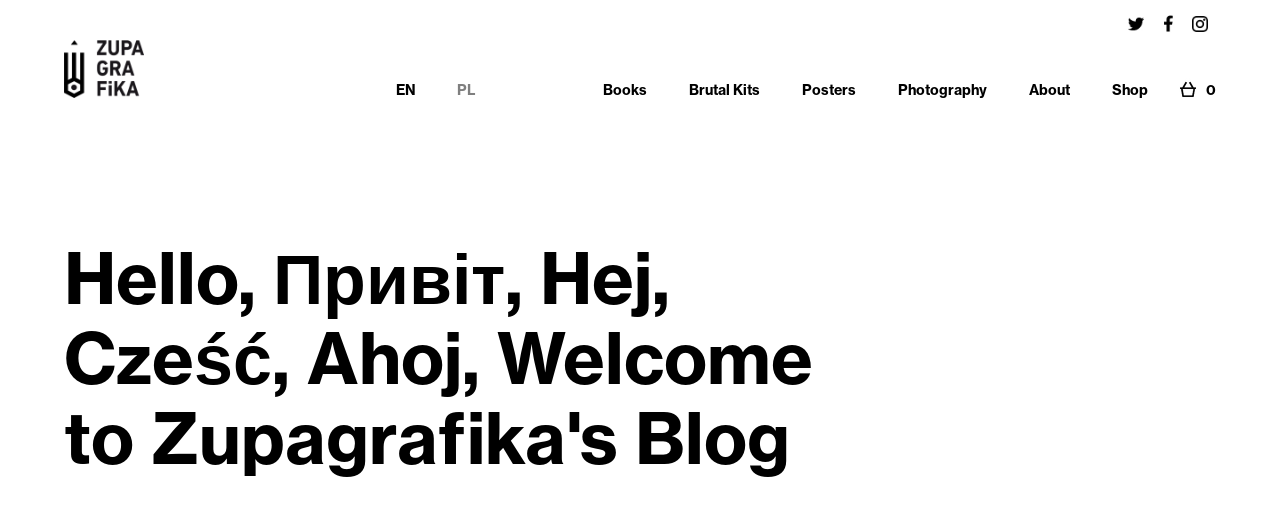

--- FILE ---
content_type: text/html; charset=utf-8
request_url: https://www.zupagrafika.com/blog
body_size: 11838
content:
<!DOCTYPE html><!-- Last Published: Sat Jan 24 2026 13:03:28 GMT+0000 (Coordinated Universal Time) --><html data-wf-domain="www.zupagrafika.com" data-wf-page="63b349d628b47f73eb357843" data-wf-site="5bfabf8b4fac806a046d240d" lang="en"><head><meta charset="utf-8"/><title>Zupagrafika&#x27;s Blog</title><meta content="The New Blog by Zupagrafika on Brutalist and Modernist Architecture, Design and Photography of the Former Eastern Bloc and Beyod." name="description"/><meta content="Zupagrafika&#x27;s Blog" property="og:title"/><meta content="The New Blog by Zupagrafika on Brutalist and Modernist Architecture, Design and Photography of the Former Eastern Bloc and Beyod." property="og:description"/><meta content="https://cdn.prod.website-files.com/5bfabf8b4fac806a046d240d/5ed2b66b3b79972c4253b842_slide-zupagrafikia-berlin3.jpg" property="og:image"/><meta content="Zupagrafika&#x27;s Blog" property="twitter:title"/><meta content="The New Blog by Zupagrafika on Brutalist and Modernist Architecture, Design and Photography of the Former Eastern Bloc and Beyod." property="twitter:description"/><meta content="https://cdn.prod.website-files.com/5bfabf8b4fac806a046d240d/5ed2b66b3b79972c4253b842_slide-zupagrafikia-berlin3.jpg" property="twitter:image"/><meta property="og:type" content="website"/><meta content="summary_large_image" name="twitter:card"/><meta content="width=device-width, initial-scale=1" name="viewport"/><link href="https://cdn.prod.website-files.com/5bfabf8b4fac806a046d240d/css/zupa-zupa.webflow.shared.fd28ddd2d.min.css" rel="stylesheet" type="text/css" integrity="sha384-/Sjd0tltsvOEGT8NlWXpCqZFESq/oGqsr379q7b3KsxUQkeR+W14qZTasY+NwWs6" crossorigin="anonymous"/><script src="https://use.typekit.net/pxv5flv.js" type="text/javascript"></script><script type="text/javascript">try{Typekit.load();}catch(e){}</script><script type="text/javascript">!function(o,c){var n=c.documentElement,t=" w-mod-";n.className+=t+"js",("ontouchstart"in o||o.DocumentTouch&&c instanceof DocumentTouch)&&(n.className+=t+"touch")}(window,document);</script><link href="https://cdn.prod.website-files.com/5bfabf8b4fac806a046d240d/662fc7dcd614973d0eb2c91c_favicon-zupagrafika.ico" rel="shortcut icon" type="image/x-icon"/><link href="https://cdn.prod.website-files.com/5bfabf8b4fac806a046d240d/621e2e24ffb37f7bee4b32d1_touchicon_crayon.png" rel="apple-touch-icon"/><link href="https://www.zupagrafika.com/blog" rel="canonical"/><script async="" src="https://www.googletagmanager.com/gtag/js?id=G-GCD82PCSV8"></script><script type="text/javascript">window.dataLayer = window.dataLayer || [];function gtag(){dataLayer.push(arguments);}gtag('set', 'developer_id.dZGVlNj', true);gtag('js', new Date());gtag('config', 'G-GCD82PCSV8');</script><!-- Global site tag (gtag.js) - Google Analytics -->
<script async src="https://www.googletagmanager.com/gtag/js?id=UA-134492368-2"></script>
<script>
  window.dataLayer = window.dataLayer || [];
  function gtag(){dataLayer.push(arguments);}
  gtag('js', new Date());

  gtag('config', 'UA-134492368-2');
</script>


<style> 
body {
    /* Adjust font size */
    -webkit-text-size-adjust: 100%;
    /* Font varient */
    font-variant-ligatures: none;
    -webkit-font-variant-ligatures: none;
    /* Smoothing */
    text-rendering: optimizeLegibility;
    -moz-osx-font-smoothing: grayscale;
    font-smoothing: antialiased;
    -webkit-font-smoothing: antialiased;
    text-shadow: rgba(0, 0, 0, .01) 0 0 1px;
  }
.button-pp {
	-webkit-appearance: none;
  background-color: #000000;
  border-radius: 0;
  border: none;
  color: white;
  height: 36px;
  min-width: 160px;
  text-decoration: none;
  width: 100%;
  cursor: pointer;
}
  .productbutton-pp {
	-webkit-appearance: none;
  background-color: #000000;
  border-radius: 0;
  border: none;
  color: white;
  height: 38px;
  min-width: 160px;
  text-decoration: none;
  width: 100%;
  cursor: pointer;
}
.footer-link {
    display: inline-block;
    color: #000;
    text-decoration: none;
}
.nav-link {
    display: inline-block;
    color: #000;
    text-decoration: none;
}


.footer-link::after, .nav-link-wrapper:not(.w--current) > .nav-link::after {
    content: '';
    display: block;
    width: 0;
    height: 2px;
    background: #000;
    transition: width .3s;
}
  
.nav-link-wrapper.w--current > .nav-link::after{
   content: '';
    display: block;
    width: 100%;
    height: 2px;
    background: #000;
  }

.footer-link:hover::after, .nav-link-wrapper:not(.w--current):hover > .nav-link::after {
    width: 100%;
    //transition: width .3s;
}


  #fc .fc-action--checkout--button {
  	padding-top: 120px;
  }
    #fc .fc-transaction__header {
    color: #000000;
    font-family: "Helvetica Neue", Helvetica, Arial, sans-serif;
    font-size: 32px;
    }
@media screen and (max-width: 375px) {
    .button-pp {
  min-width: 120px;

}
    }
</style>

<!-- Hotjar Tracking Code for https://www.zupagrafika.com -->
<script>
    (function(h,o,t,j,a,r){
        h.hj=h.hj||function(){(h.hj.q=h.hj.q||[]).push(arguments)};
        h._hjSettings={hjid:1515334,hjsv:6};
        a=o.getElementsByTagName('head')[0];
        r=o.createElement('script');r.async=1;
        r.src=t+h._hjSettings.hjid+j+h._hjSettings.hjsv;
        a.appendChild(r);
    })(window,document,'https://static.hotjar.com/c/hotjar-','.js?sv=');
</script>

<style type="text/css">
#iubenda-cs-banner{font-size:12px;background:none;line-height:1.2;position:fixed;z-index:99999998;top:0;left:0;width:100%;height:100%;border:0;margin:0;padding:0;overflow:hidden;display:-webkit-box;display:-ms-flexbox;display:flex;will-change:opacity;opacity:0;pointer-events:none;-webkit-transition:opacity 0.4s ease;-o-transition:opacity 0.4s ease;transition:opacity 0.4s ease}#iubenda-cs-banner [class*=" iub"], #iubenda-cs-banner [class^=iub], #iubenda-cs-banner .iubenda-banner-content:not(.iubenda-custom-content) *{font-size:100% !important;width:auto !important;-webkit-appearance:none !important;-moz-appearance:none !important;appearance:none !important;background:none !important;-webkit-box-sizing:border-box !important;box-sizing:border-box !important;-webkit-tap-highlight-color:rgba(0, 0, 0, 0) !important;font-family:-apple-system,sans-serif !important;text-decoration:none !important;color:currentColor !important;background-attachment:scroll !important;background-color:transparent !important;background-image:none !important;background-position:0 0 !important;background-repeat:repeat !important;border:0 !important;border-color:#000 !important;border-color:currentColor !important;border-radius:0 !important;border-style:none !important;border-width:medium !important;bottom:auto !important;clear:none !important;clip:auto !important;counter-increment:none !important;counter-reset:none !important;direction:inherit !important;float:none !important;font-style:inherit !important;font-variant:normal !important;font-weight:inherit !important;height:auto !important;left:auto !important;letter-spacing:normal !important;line-height:inherit !important;list-style-type:inherit !important;list-style-position:outside !important;list-style-image:none !important;margin:0 !important;max-height:none !important;max-width:100% !important;min-height:0 !important;min-width:0 !important;opacity:1;outline:0 !important;overflow:visible !important;padding:0 !important;position:static !important;quotes:"" "" !important;right:auto !important;table-layout:auto !important;text-align:left !important;text-indent:0 !important;text-transform:none !important;top:auto !important;unicode-bidi:normal !important;vertical-align:baseline !important;white-space:normal !important;width:auto !important;word-spacing:normal !important;z-index:auto !important;background-origin:padding-box !important;background-origin:padding-box !important;background-clip:border-box !important;background-size:auto !important;-o-border-image:none !important;border-image:none !important;border-radius:0 !important;border-radius:0 !important;-webkit-box-shadow:none !important;box-shadow:none !important;-webkit-column-count:auto !important;-moz-column-count:auto !important;column-count:auto !important;-webkit-column-gap:normal !important;-moz-column-gap:normal !important;column-gap:normal !important;-webkit-column-rule:medium none #000 !important;-moz-column-rule:medium none #000 !important;column-rule:medium none #000 !important;-webkit-column-span:none !important;-moz-column-span:none !important;column-span:none !important;-webkit-column-width:auto !important;-moz-column-width:auto !important;column-width:auto !important;-webkit-font-feature-settings:normal !important;font-feature-settings:normal !important;overflow-x:visible !important;overflow-y:visible !important;-webkit-hyphens:manual !important;-ms-hyphens:manual !important;hyphens:manual !important;-webkit-perspective:none !important;perspective:none !important;-webkit-perspective-origin:50% 50% !important;perspective-origin:50% 50% !important;text-shadow:none !important;-webkit-transition:all 0s ease 0s !important;-o-transition:all 0s ease 0s !important;transition:all 0s ease 0s !important;-webkit-transform:none !important;-ms-transform:none !important;transform:none !important;-webkit-transform-origin:50% 50% !important;-ms-transform-origin:50% 50% !important;transform-origin:50% 50% !important;-webkit-transform-style:flat !important;transform-style:flat !important;word-break:normal !important;-ms-text-size-adjust:100%;-webkit-text-size-adjust:100%}#iubenda-cs-banner.iubenda-cs-overlay:before{content:"" !important;position:fixed !important;top:0 !important;left:0 !important;width:100% !important;height:100% !important;background-color:rgba(0, 0, 0, 0.5) !important;z-index:1 !important;pointer-events:auto !important}#iubenda-cs-banner.iubenda-cs-center{-webkit-box-align:center !important;-ms-flex-align:center !important;align-items:center !important;-webkit-box-pack:center !important;-ms-flex-pack:center !important;justify-content:center !important}#iubenda-cs-banner.iubenda-cs-top{-webkit-box-align:start !important;-ms-flex-align:start !important;align-items:flex-start !important}#iubenda-cs-banner.iubenda-cs-bottom{-webkit-box-align:end !important;-ms-flex-align:end !important;align-items:flex-end !important}#iubenda-cs-banner.iubenda-cs-left{-webkit-box-pack:start !important;-ms-flex-pack:start !important;justify-content:flex-start !important}#iubenda-cs-banner.iubenda-cs-right{-webkit-box-pack:end !important;-ms-flex-pack:end !important;justify-content:flex-end !important}#iubenda-cs-banner.iubenda-cs-visible{opacity:1 !important}#iubenda-cs-banner.iubenda-cs-visible>*{pointer-events:auto !important}#iubenda-cs-banner.iubenda-cs-slidein .iubenda-cs-container{-webkit-transition:-webkit-transform 0.4s ease !important;transition:-webkit-transform 0.4s ease !important;-o-transition:transform 0.4s ease !important;transition:transform 0.4s ease !important;transition:transform 0.4s ease, -webkit-transform 0.4s ease !important}#iubenda-cs-banner.iubenda-cs-slidein.iubenda-cs-top .iubenda-cs-container{-webkit-transform:translateY(-48px) !important;-ms-transform:translateY(-48px) !important;transform:translateY(-48px) !important}#iubenda-cs-banner.iubenda-cs-slidein.iubenda-cs-bottom .iubenda-cs-container{-webkit-transform:translateY(48px) !important;-ms-transform:translateY(48px) !important;transform:translateY(48px) !important}#iubenda-cs-banner.iubenda-cs-slidein.iubenda-cs-visible .iubenda-cs-container{-webkit-transform:translateY(0) !important;-ms-transform:translateY(0) !important;transform:translateY(0) !important}#iubenda-cs-banner .iubenda-cs-container{position:relative !important;z-index:2 !important}#iubenda-cs-banner .iubenda-cs-brand{display:-webkit-box !important;display:-ms-flexbox !important;display:flex !important;padding:16px !important;-ms-flex-negative:0 !important;flex-shrink:0 !important}#iubenda-cs-banner .iubenda-cs-brand>div{display:-webkit-box !important;display:-ms-flexbox !important;display:flex !important;-webkit-box-pack:start !important;-ms-flex-pack:start !important;justify-content:flex-start !important}#iubenda-cs-banner .iubenda-cs-brand img{max-width:192px !important;max-height:56px !important}#iubenda-cs-banner .iubenda-cs-content{position:relative !important;z-index:1 !important;overflow:hidden !important;-webkit-transition:-webkit-transform 0.4s ease !important;transition:-webkit-transform 0.4s ease !important;-o-transition:transform 0.4s ease !important;transition:transform 0.4s ease !important;transition:transform 0.4s ease, -webkit-transform 0.4s ease !important}#iubenda-cs-banner .iubenda-cs-rationale{position:relative !important;display:-webkit-box !important;display:-ms-flexbox !important;display:flex !important;-webkit-box-orient:vertical !important;-webkit-box-direction:normal !important;-ms-flex-direction:column !important;flex-direction:column !important}#iubenda-cs-banner .iubenda-cs-close-btn{position:absolute !important;top:-2px !important;padding:16px !important;right:0 !important;min-width:48px !important;height:48px !important;font-size:24px !important;line-height:0 !important;font-weight:lighter !important;cursor:pointer !important;text-align:center !important}#iubenda-cs-banner .iubenda-cs-close-btn:hover{opacity:0.5 !important}#iubenda-cs-banner .iubenda-banner-content{font-weight:300 !important;margin:16px !important;margin-bottom:0 !important;-webkit-box-flex:1 !important;-ms-flex:1 1 auto !important;flex:1 1 auto !important;overflow-y:auto !important;padding-bottom:0px !important}#iubenda-cs-banner .iubenda-banner-content-padded{padding-right:32px !important}#iubenda-cs-banner .iubenda-banner-content a{cursor:pointer !important;color:currentColor !important;opacity:0.7 !important;text-decoration:underline !important}#iubenda-cs-banner .iubenda-banner-content a:hover{opacity:1 !important}#iubenda-cs-banner #iubenda-cs-title{font-weight:bold !important;margin-bottom:16px !important}#iubenda-cs-banner .iubenda-cs-opt-group{margin:16px !important;z-index:1 !important;display:-webkit-box !important;display:-ms-flexbox !important;display:flex !important;margin-top:0 !important;-ms-flex-negative:0 !important;flex-shrink:0 !important}#iubenda-cs-banner .iubenda-cs-opt-group>div{display:-webkit-box !important;display:-ms-flexbox !important;display:flex !important}@media (min-width: 640px){#iubenda-cs-banner .iubenda-cs-opt-group{-webkit-box-align:center !important;-ms-flex-align:center !important;align-items:center !important;-webkit-box-pack:justify !important;-ms-flex-pack:justify !important;justify-content:space-between !important}#iubenda-cs-banner .iubenda-cs-opt-group-custom{display:none}#iubenda-cs-banner .iubenda-cs-opt-group-consent{margin-left:auto !important;-ms-flex-item-align:end !important;align-self:end !important;-webkit-box-pack:end !important;-ms-flex-pack:end !important;justify-content:flex-end !important}}@media (max-width: 639px){#iubenda-cs-banner .iubenda-cs-opt-group{margin:12px !important;-webkit-box-orient:vertical !important;-webkit-box-direction:normal !important;-ms-flex-direction:column !important;flex-direction:column !important}#iubenda-cs-banner .iubenda-cs-opt-group-custom{order:2}#iubenda-cs-banner .iubenda-cs-opt-group-consent{-webkit-box-ordinal-group:2;-ms-flex-order:1;order:1}}#iubenda-cs-banner .iubenda-cs-opt-group button{-webkit-appearance:none !important;-moz-appearance:none !important;appearance:none !important;padding:8px 32px !important;border-radius:0px !important;cursor:pointer !important;font-weight:bold !important;font-size:100% !important;margin-top:15px !important;margin-bottom:4px !important;text-align:center !important}#iubenda-cs-banner .iubenda-cs-opt-group button:focus{opacity:0.8 !important}#iubenda-cs-banner .iubenda-cs-opt-group button:hover{opacity:0.5 !important}@media (min-width: 640px){#iubenda-cs-banner .iubenda-cs-opt-group button:not(:last-of-type){margin-right:8px !important}}@media (max-width: 639px){#iubenda-cs-banner .iubenda-cs-opt-group button{padding:8px 24px !important;width:100% !important;display:block;text-align:center !important;margin:6px 3px !important}}#iubenda-cs-banner.iubenda-cs-default .iubenda-cs-brand{margin:0 -8px 0 !important}@media (max-width: 991px){#iubenda-cs-banner.iubenda-cs-default .iubenda-cs-brand{margin:-8px -8px 0 !important}}@media (min-width: 992px){#iubenda-cs-banner.iubenda-cs-default .iubenda-cs-brand div{margin:0 auto !important;width:calc(992px - 32px) !important}}@media (max-width: 991px){#iubenda-cs-banner.iubenda-cs-default .iubenda-cs-brand div{margin:0 8px !important}}#iubenda-cs-banner.iubenda-cs-default .iubenda-cs-container{width:100% !important}@media (min-width: 992px){#iubenda-cs-banner.iubenda-cs-default .iubenda-cs-rationale{width:992px !important;margin:16px auto !important}}@media (max-width: 991px){#iubenda-cs-banner.iubenda-cs-default .iubenda-cs-content{padding:8px !important}}#iubenda-cs-banner.iubenda-cs-default-floating .iubenda-cs-brand{margin:-8px -8px 0 !important}#iubenda-cs-banner.iubenda-cs-default-floating .iubenda-cs-brand div{margin:8px !important}@media (min-width: 992px){#iubenda-cs-banner.iubenda-cs-default-floating .iubenda-cs-container{width:992px !important}}@media (max-width: 991px){#iubenda-cs-banner.iubenda-cs-default-floating.iubenda-cs-center.iubenda-cs-top .iubenda-cs-container, #iubenda-cs-banner.iubenda-cs-default-floating.iubenda-cs-center.iubenda-cs-bottom .iubenda-cs-container{width:100% !important}}@media (min-width: 640px){#iubenda-cs-banner.iubenda-cs-default-floating:not(.iubenda-cs-top):not(.iubenda-cs-center) .iubenda-cs-container, #iubenda-cs-banner.iubenda-cs-default-floating:not(.iubenda-cs-bottom):not(.iubenda-cs-center) .iubenda-cs-container, #iubenda-cs-banner.iubenda-cs-default-floating.iubenda-cs-center:not(.iubenda-cs-top):not(.iubenda-cs-bottom) .iubenda-cs-container{width:430px !important}}#iubenda-cs-banner.iubenda-cs-default-floating:not(.iubenda-cs-top):not(.iubenda-cs-center) .iubenda-cs-opt-group, #iubenda-cs-banner.iubenda-cs-default-floating:not(.iubenda-cs-bottom):not(.iubenda-cs-center) .iubenda-cs-opt-group, #iubenda-cs-banner.iubenda-cs-default-floating.iubenda-cs-center:not(.iubenda-cs-top):not(.iubenda-cs-bottom) .iubenda-cs-opt-group{-webkit-box-orient:vertical !important;-webkit-box-direction:normal !important;-ms-flex-direction:column !important;flex-direction:column !important}#iubenda-cs-banner.iubenda-cs-default-floating:not(.iubenda-cs-top):not(.iubenda-cs-center) .iubenda-cs-opt-group > div, #iubenda-cs-banner.iubenda-cs-default-floating:not(.iubenda-cs-bottom):not(.iubenda-cs-center) .iubenda-cs-opt-group > div, #iubenda-cs-banner.iubenda-cs-default-floating.iubenda-cs-center:not(.iubenda-cs-top):not(.iubenda-cs-bottom) .iubenda-cs-opt-group>div{width:100% !important}#iubenda-cs-banner.iubenda-cs-default-floating:not(.iubenda-cs-top):not(.iubenda-cs-center) .iubenda-cs-opt-group button, #iubenda-cs-banner.iubenda-cs-default-floating:not(.iubenda-cs-bottom):not(.iubenda-cs-center) .iubenda-cs-opt-group button, #iubenda-cs-banner.iubenda-cs-default-floating.iubenda-cs-center:not(.iubenda-cs-top):not(.iubenda-cs-bottom) .iubenda-cs-opt-group button{display:block !important;width:100% !important;text-align:center !important}#iubenda-cs-banner.iubenda-cs-default-floating:not(.iubenda-cs-top):not(.iubenda-cs-center) .iubenda-cs-opt-group-custom, #iubenda-cs-banner.iubenda-cs-default-floating:not(.iubenda-cs-bottom):not(.iubenda-cs-center) .iubenda-cs-opt-group-custom, #iubenda-cs-banner.iubenda-cs-default-floating.iubenda-cs-center:not(.iubenda-cs-top):not(.iubenda-cs-bottom) .iubenda-cs-opt-group-custom{order:2}#iubenda-cs-banner.iubenda-cs-default-floating:not(.iubenda-cs-top):not(.iubenda-cs-center) .iubenda-cs-opt-group-consent, #iubenda-cs-banner.iubenda-cs-default-floating:not(.iubenda-cs-bottom):not(.iubenda-cs-center) .iubenda-cs-opt-group-consent, #iubenda-cs-banner.iubenda-cs-default-floating.iubenda-cs-center:not(.iubenda-cs-top):not(.iubenda-cs-bottom) .iubenda-cs-opt-group-consent{-webkit-box-ordinal-group:2;-ms-flex-order:1;order:1}#iubenda-cs-banner.iubenda-cs-default-floating .iubenda-cs-content{-webkit-box-shadow:0 8px 48px rgba(0, 0, 0, 0.15) !important;box-shadow:0 8px 48px rgba(0, 0, 0, 0.15) !important;padding:0px !important;margin:-204px 16px 10px 16px!important}@media (min-width: 992px){#iubenda-cs-banner.iubenda-cs-default-floating .iubenda-cs-content{border-radius:0px !important;margin:16px !important}}#iubenda-cs-banner.iubenda-cs-fix-height .iubenda-cs-container, #iubenda-cs-banner.iubenda-cs-fix-height .iubenda-cs-content, #iubenda-cs-banner.iubenda-cs-fix-height .iubenda-cs-rationale{height:100% !important}#iubenda-cs-banner.iubenda-cs-fix-height.iubenda-cs-default-floating .iubenda-cs-content{height:calc(100% - 32px) !important}#iubenda-cs-banner.iubenda-cs-fix-height .iubenda-cs-brand img{max-width:75% !important}#iubenda-cs-banner .iubenda-cs-content{background-color:#fffffff7 !important;color:#000 !important}#iubenda-cs-banner .iubenda-cs-opt-group{color:#000 !important}#iubenda-cs-banner .iubenda-cs-opt-group button{background-color:rgba(255, 255, 255, 0.1) !important;color:#FFF !important}#iubenda-cs-banner .iubenda-cs-opt-group button.iubenda-cs-btn-primary{background-color:#6a6c6e !important;color:#FFF !important } 
</style>
<script type="text/javascript">
var _iub = _iub || [];
_iub.csConfiguration = {"countryDetection":true,"enableLgpd":true,"lang":"en","lgpdAppliesGlobally":false,"siteId":2361668,"storage":{"useSiteId":true},"cookiePolicyId":69201818,"i18n":{"en":{"banner":{"title":"","dynamic":{"body":"<div id=\"iubenda-cs-paragraph\">We and selected third parties use cookies as specified in the <a href=\"/cookie-solution/cs_configurator/cp_not_found\" class=\"iubenda-cs-cookie-policy-lnk\">cookie policy</a>.</div>"}}}},"banner":{"acceptButtonCaptionColor":"#434343","acceptButtonColor":"#dcdcdc","acceptButtonDisplay":true,"applyStyles":false,"backgroundColor":"rgba(255, 255, 255, 0.8784313725490196)","closeButtonRejects":true,"fontSizeBody":"12px","fontSizeCloseButton":"12px","listPurposes":true,"position":"float-bottom-left","rejectButtonCaptionColor":"#434343","rejectButtonColor":"#dcdcdc","rejectButtonDisplay":true,"slideDown":false,"textColor":"#a8a6a6","acceptButtonCaption":"Accept"}};
</script>
<script async type="text/javascript" src="//cs.iubenda.com/sync/2361668.js"></script>
<script type="text/javascript" src="//cdn.iubenda.com/cs/iubenda_cs.js" charset="UTF-8" async></script><script type="text/javascript">window.__WEBFLOW_CURRENCY_SETTINGS = {"currencyCode":"USD","symbol":"$","decimal":".","fractionDigits":2,"group":",","template":"{{wf {\"path\":\"symbol\",\"type\":\"PlainText\"} }} {{wf {\"path\":\"amount\",\"type\":\"CommercePrice\"} }} {{wf {\"path\":\"currencyCode\",\"type\":\"PlainText\"} }}","hideDecimalForWholeNumbers":false};</script></head><body><div id="header_en" data-w-id="b9858754-a22b-1667-2515-3cff10fd52bd" class="wrapper social-icons w-clearfix"><div class="social-links"><a rel="noreferrer" href="https://twitter.com/ZUPAGRAFIKA" target="_blank" class="social-link w-inline-block"><img src="https://cdn.prod.website-files.com/5bfabf8b4fac806a046d240d/5d4163f1f65670045f7ea66d_twitter.jpg" alt="Twitter link" width="80"/></a><a rel="noreferrer" href="https://www.facebook.com/zupagrafika" target="_blank" class="social-link w-inline-block"><img src="https://cdn.prod.website-files.com/5bfabf8b4fac806a046d240d/662a041c4962cdf9fc65851f_facebook.jpg" alt="Facebook link" width="20"/></a><a rel="noreferrer" href="https://www.instagram.com/zupagrafika/" target="_blank" class="social-link w-inline-block"><img src="https://cdn.prod.website-files.com/5bfabf8b4fac806a046d240d/5d4163c28c5249f64a86cbd3_instagram.jpg" alt="Instagram link" width="80"/></a></div></div><div data-animation="over-right" class="navbar w-nav" data-easing2="ease-out-sine" data-easing="ease-out-sine" data-collapse="medium" data-w-id="684fd5cb-085a-e161-845e-10c2d89069f4" role="banner" data-duration="400" id="header_en" data-doc-height="1"><div class="nav-bar-relative"><div data-w-id="684fd5cb-085a-e161-845e-10c2d89069f5" class="wrapper navigation w-container"><a href="/" data-w-id="684fd5cb-085a-e161-845e-10c2d89069f6" class="brand w-nav-brand"><img src="https://cdn.prod.website-files.com/5bfabf8b4fac806a046d240d/5bfaccb84fac80bdf26d2c5e_Logo.png" width="90" alt="Zupagrafika logo" data-w-id="684fd5cb-085a-e161-845e-10c2d89069f7" class="logo"/><h3 data-w-id="684fd5cb-085a-e161-845e-10c2d89069f8" class="alternative-logo">Zupagrafika</h3></a><nav role="navigation" class="nav-menu w-nav-menu"><a href="/" class="nav-link-wrapper en w-nav-link">EN</a><a href="/pl" class="nav-link-wrapper pl inactive w-nav-link">PL</a><a href="/" class="nav-link-wrapper hide-on-dekstop w-nav-link"><span class="nav-link">Home</span></a><a href="/books" class="nav-link-wrapper w-nav-link"><span class="nav-link">Books</span></a><a href="/brutal-kits" class="nav-link-wrapper w-nav-link"><span class="nav-link">Brutal Kits</span></a><a href="/posters" class="nav-link-wrapper w-nav-link"><span class="nav-link">Posters</span></a><a href="/prints" class="nav-link-wrapper hide-on-dekstop w-nav-link"><span class="nav-link">Prints</span></a><a href="/photography" class="nav-link-wrapper w-nav-link"><span class="nav-link">Photography</span></a><a href="/about-us" class="nav-link-wrapper w-nav-link"><span class="nav-link">About</span></a><a href="/shop" class="nav-link-wrapper nav-link-separator w-nav-link"><span class="nav-link">Shop</span></a><a href="https://secure.zupagrafika.com/cart?cart=view" class="w-inline-block"><img src="https://cdn.prod.website-files.com/5bfabf8b4fac806a046d240d/5d41e38bdb84bd332289b56c_cart.jpg" alt="" class="cart-icon"/></a><a href="https://secure.zupagrafika.com/cart?cart=view" data-fc-id="minicart" class="nav-link-cart-count w-nav-link"><span data-fc-id="minicart-quantity" class="nav-link c_mini-cart">0</span></a><a href="/contact" class="nav-link-wrapper social-media w-nav-link">Contact</a><a href="/press" class="nav-link-wrapper social-media w-nav-link">Press</a><a href="/distribution" class="nav-link-wrapper social-media nav-link-last w-nav-link">Distribution</a><a href="https://www.instagram.com/zupagrafika/" rel="noreferrer" target="_blank" class="nav-link-wrapper social-media w-nav-link">Instagram</a><a href="https://www.facebook.com/zupagrafika" rel="noreferrer" target="_blank" class="nav-link-wrapper social-media w-nav-link">Facebook</a><a href="#" class="nav-link-wrapper social-media w-nav-link"> </a></nav><div class="mobile-buttons-wrapper"><div class="mobile-button w-nav-button"><img src="https://cdn.prod.website-files.com/5bfabf8b4fac806a046d240d/6851671c99fe0f81f0a109ad_close.svg" loading="lazy" width="16" alt="" class="nav-menu__x"/><img src="https://cdn.prod.website-files.com/5bfabf8b4fac806a046d240d/5c84c93e544f6a9a3e3775c8_menu.svg" alt="" class="nav-menu__icon"/></div><div class="cart-button-mobile"><a href="https://secure.zupagrafika.com/cart?cart=view" class="w-inline-block"><img src="https://cdn.prod.website-files.com/5bfabf8b4fac806a046d240d/5d41e38bdb84bd332289b56c_cart.jpg" alt="" class="cart-icon-phone"/></a><a href="https://secure.zupagrafika.com/cart?cart=view" data-fc-id="minicart" class="nav-link-cart-count-mobile w-nav-link"><span data-fc-id="minicart-quantity" class="nav-link">0</span></a></div></div></div><div id="nav-change-pixel" data-w-id="4fc00a3d-ef06-da9e-26d5-33f03e28e63b" class="change-nav-pixel"></div><div class="top-navigation-shadow"></div><div class="w-embed"><style>
@media screen and (max-width:991px){
.w-nav-menu, .w-nav-overlay{
height:100vh !important;
overflow: auto !important;
}
}
</style></div></div></div><div class="header-1"><div class="old_container blogcontainer"><div class="header-1-div blogtitle"><h1 class="h1-heading blogtitle">Hello, Привіт, Hej, Cześć, Ahoj, Welcome to Zupagrafika&#x27;s Blog</h1></div></div></div><div data-w-id="6d971d4d-91c4-3981-94ab-b8b56515f2d0" class="image-section"><div class="page-load-block"></div><div class="image-section-div"></div></div><div class="all-posts-section"></div><div class="wrapper"><div class="title-div"><h3>All Blog Posts</h3><div class="heading-line"></div></div><div class="w-dyn-list"><div role="list" class="collection-list collectionblog w-dyn-items"><div role="listitem" class="collection-item _3 _3blog w-dyn-item"><a href="/post/hong-kong-public-housing" class="thumbnail-link w-inline-block"><div class="thumbnail-overflow margin-bottom-16"><img alt="" src="https://cdn.prod.website-files.com/5bfae776d8f1e38a316c3138/6698204edc43c17afb30ac83_blog-thumbs-hong-kong.jpg" sizes="100vw" srcset="https://cdn.prod.website-files.com/5bfae776d8f1e38a316c3138/6698204edc43c17afb30ac83_blog-thumbs-hong-kong-p-500.jpg 500w, https://cdn.prod.website-files.com/5bfae776d8f1e38a316c3138/6698204edc43c17afb30ac83_blog-thumbs-hong-kong.jpg 892w" class="thumbnail"/></div><div class="info-text">Public Housing</div><h2 class="heading-8">Hong Kong&#x27;s Public Housing Heritage</h2><div class="paragraph-small">Hong Kong embraced modernist architecture to construct mass housing projects for nearly three million residents, shaping one of the world’s most futuristic and densely populated urban landscapes. </div></a></div><div role="listitem" class="collection-item _3 _3blog w-dyn-item"><a href="/post/italian-brutalism-the-search-for-a-new-scale" class="thumbnail-link w-inline-block"><div class="thumbnail-overflow margin-bottom-16"><img alt="" src="https://cdn.prod.website-files.com/5bfae776d8f1e38a316c3138/664f03b8ed83d42510431b20_blog-thumbs-brutalist-italy.jpg" class="thumbnail"/></div><div class="info-text">Brutalism</div><h2 class="heading-8">Italian Brutalism: The Search for a New Scale</h2><div class="paragraph-small">Post-war Italy became a fertile ground for brutalist architecture, where stark new concrete forms reshaped urban landscapes with bold and experimental landmarks.</div></a></div><div role="listitem" class="collection-item _3 _3blog w-dyn-item"><a href="/post/original-residents-they-are-the-estates" class="thumbnail-link w-inline-block"><div class="thumbnail-overflow margin-bottom-16"><img alt="" src="https://cdn.prod.website-files.com/5bfae776d8f1e38a316c3138/664ef700869f4e5a11801dea_blog-thumbs-tenants.jpg" sizes="100vw" srcset="https://cdn.prod.website-files.com/5bfae776d8f1e38a316c3138/664ef700869f4e5a11801dea_blog-thumbs-tenants-p-500.jpg 500w, https://cdn.prod.website-files.com/5bfae776d8f1e38a316c3138/664ef700869f4e5a11801dea_blog-thumbs-tenants-p-800.jpg 800w, https://cdn.prod.website-files.com/5bfae776d8f1e38a316c3138/664ef700869f4e5a11801dea_blog-thumbs-tenants.jpg 892w" class="thumbnail"/></div><div class="info-text">Photo Essay</div><h2 class="heading-8">Original Residents: They Are the Estates</h2><div class="paragraph-small">While some housing estates in Central and Eastern Europe are being renovated or demolished, their original residents remain undaunted. They have lived through the buildings&#x27; golden years and darker times; they are the estates.</div></a></div><div role="listitem" class="collection-item _3 _3blog w-dyn-item"><a href="/post/prefab-panel-blocks-mass-housing-in-the-soviet-bloc" class="thumbnail-link w-inline-block"><div class="thumbnail-overflow margin-bottom-16"><img alt="" src="https://cdn.prod.website-files.com/5bfae776d8f1e38a316c3138/5f7068f0f3bafb83f249065b_panelki-zupagrafika.jpg" class="thumbnail"/></div><div class="info-text">Mass Housing</div><h2 class="heading-8">Prefab Panel Blocks: Mass Housing in the Soviet Bloc</h2><div class="paragraph-small">Prefabricated panel constructions quickly and efficiently provided new homes for expanding city populations after World War II. In the late 1950s, ‘One flat per family’ became, by decree, a priority for Nikita Khrushchev.</div></a></div><div role="listitem" class="collection-item _3 _3blog w-dyn-item"><a href="/post/sleeping-districts-of-moscow-dont-sleep-till-yasenevo" class="thumbnail-link w-inline-block"><div class="thumbnail-overflow margin-bottom-16"><img alt="" src="https://cdn.prod.website-files.com/5bfae776d8f1e38a316c3138/5f7068ff7bccfc29d4d137e2_yasenevo-zupagrafika.jpg" sizes="100vw" srcset="https://cdn.prod.website-files.com/5bfae776d8f1e38a316c3138/5f7068ff7bccfc29d4d137e2_yasenevo-zupagrafika-p-500.jpeg 500w, https://cdn.prod.website-files.com/5bfae776d8f1e38a316c3138/5f7068ff7bccfc29d4d137e2_yasenevo-zupagrafika-p-800.jpeg 800w, https://cdn.prod.website-files.com/5bfae776d8f1e38a316c3138/5f7068ff7bccfc29d4d137e2_yasenevo-zupagrafika.jpg 892w" class="thumbnail"/></div><div class="info-text">Soviet-era Architecture</div><h2 class="heading-8">Sleeping Districts of Moscow: No Sleep Till Yasenevo</h2><div class="paragraph-small">The ‘sleeping districts’ are homes to the vast majority of Muscovites and the monumental cityscapes they form are beyond striking.</div></a></div><div role="listitem" class="collection-item _3 _3blog w-dyn-item"><a href="/post/eastern-blocks-a-rare-view-on-the-former-eastern-bloc-suburbia" class="thumbnail-link w-inline-block"><div class="thumbnail-overflow margin-bottom-16"><img alt="" src="https://cdn.prod.website-files.com/5bfae776d8f1e38a316c3138/5f70690a18c1bcb43bc14317_Budapest-zupagrafika.jpg" sizes="100vw" srcset="https://cdn.prod.website-files.com/5bfae776d8f1e38a316c3138/5f70690a18c1bcb43bc14317_Budapest-zupagrafika-p-500.jpeg 500w, https://cdn.prod.website-files.com/5bfae776d8f1e38a316c3138/5f70690a18c1bcb43bc14317_Budapest-zupagrafika-p-800.jpeg 800w, https://cdn.prod.website-files.com/5bfae776d8f1e38a316c3138/5f70690a18c1bcb43bc14317_Budapest-zupagrafika.jpg 892w" class="thumbnail"/></div><div class="info-text">Socialist Modernism</div><h2 class="heading-8">Eastern Bloc Suburbia: Socialist-Era Housing Estates</h2><div class="paragraph-small">A photographic insight into the socialist-era architecture of the former Eastern Bloc and its concrete suburbs. </div></a></div><div role="listitem" class="collection-item _3 _3blog w-dyn-item"><a href="/post/banana-flats-more-than-a-trainspotting-location" class="thumbnail-link w-inline-block"><div class="thumbnail-overflow margin-bottom-16"><img alt="" src="https://cdn.prod.website-files.com/5bfae776d8f1e38a316c3138/66981fdcb5033ba011639153_banana-flats-zupagrafika.jpg" sizes="100vw" srcset="https://cdn.prod.website-files.com/5bfae776d8f1e38a316c3138/66981fdcb5033ba011639153_banana-flats-zupagrafika-p-500.jpg 500w, https://cdn.prod.website-files.com/5bfae776d8f1e38a316c3138/66981fdcb5033ba011639153_banana-flats-zupagrafika.jpg 892w" class="thumbnail"/></div><div class="info-text">Brutalism</div><h2 class="heading-8">Banana Flats: More than a &#x27;Trainspotting&#x27; Location</h2><div class="paragraph-small">Viewing Edinburgh’s post-war redevelopment area from the air, one block stands out for its striking shape: Cables Wynd House, aka the ‘Banana Flats’.</div></a></div><div role="listitem" class="collection-item _3 _3blog w-dyn-item"><a href="/post/norilsk-welcome-to-the-coldest-monotown-on-earth" class="thumbnail-link w-inline-block"><div class="thumbnail-overflow margin-bottom-16"><img alt="" src="https://cdn.prod.website-files.com/5bfae776d8f1e38a316c3138/5f7069314762677827454c0e_norilsk-zupagrafika.jpg" sizes="100vw" srcset="https://cdn.prod.website-files.com/5bfae776d8f1e38a316c3138/5f7069314762677827454c0e_norilsk-zupagrafika-p-500.jpeg 500w, https://cdn.prod.website-files.com/5bfae776d8f1e38a316c3138/5f7069314762677827454c0e_norilsk-zupagrafika-p-800.jpeg 800w, https://cdn.prod.website-files.com/5bfae776d8f1e38a316c3138/5f7069314762677827454c0e_norilsk-zupagrafika.jpg 892w" class="thumbnail"/></div><div class="info-text">Permafrost</div><h2 class="heading-8">Norilsk: Landscapes From Outer Space</h2><div class="paragraph-small">Like other Soviet-era monotowns (or Моногород), Norilsk was designed around a single industry in a remote part of the Soviet Union.</div></a></div><div role="listitem" class="collection-item _3 _3blog w-dyn-item"><a href="/post/brutal-britain-postwar-modernist-architecture-in-the-uk" class="thumbnail-link w-inline-block"><div class="thumbnail-overflow margin-bottom-16"><img alt="" src="https://cdn.prod.website-files.com/5bfae776d8f1e38a316c3138/5f70691b12ba3f805e11f897_brutal-britain-zupagrafika.jpg" sizes="100vw" srcset="https://cdn.prod.website-files.com/5bfae776d8f1e38a316c3138/5f70691b12ba3f805e11f897_brutal-britain-zupagrafika-p-500.jpeg 500w, https://cdn.prod.website-files.com/5bfae776d8f1e38a316c3138/5f70691b12ba3f805e11f897_brutal-britain-zupagrafika-p-800.jpeg 800w, https://cdn.prod.website-files.com/5bfae776d8f1e38a316c3138/5f70691b12ba3f805e11f897_brutal-britain-zupagrafika.jpg 892w" class="thumbnail"/></div><div class="info-text">Brutalism</div><h2 class="heading-8">Brutal Britain: The Modern Past of the British Isles</h2><div class="paragraph-small">The mix of postwar buildings in Great Britain is splendidly diverse: social housing and educational buildings built for an expanding welfare state, but also speculative projects designed and built to maximise profit.</div></a></div></div></div><div class="wrapper"></div><h5 class="h5-sidebar notfirst">All Tags</h5><div class="all-tags-wrapper w-dyn-list"><div role="list" class="all-tags-list w-dyn-items"><div role="listitem" class="all-tags-item w-dyn-item"><a href="/tags/iure-illum" class="sidebar-tag-link w-inline-block"><div class="cat-tag-text">Brutalism</div></a></div><div role="listitem" class="all-tags-item w-dyn-item"><a href="/tags/brutalist-italy" class="sidebar-tag-link w-inline-block"><div class="cat-tag-text">Brutalist Italy</div></a></div><div role="listitem" class="all-tags-item w-dyn-item"><a href="/tags/nam" class="sidebar-tag-link w-inline-block"><div class="cat-tag-text">Constructivism</div></a></div><div role="listitem" class="all-tags-item w-dyn-item"><a href="/tags/eastern-bloc" class="sidebar-tag-link w-inline-block"><div class="cat-tag-text">Eastern Bloc</div></a></div><div role="listitem" class="all-tags-item w-dyn-item"><a href="/tags/great-britain" class="sidebar-tag-link w-inline-block"><div class="cat-tag-text">Great Britain</div></a></div><div role="listitem" class="all-tags-item w-dyn-item"><a href="/tags/hong-kong" class="sidebar-tag-link w-inline-block"><div class="cat-tag-text">Hong Kong</div></a></div><div role="listitem" class="all-tags-item w-dyn-item"><a href="/tags/mass-housing" class="sidebar-tag-link w-inline-block"><div class="cat-tag-text">Mass Housing</div></a></div><div role="listitem" class="all-tags-item w-dyn-item"><a href="/tags/microrayon" class="sidebar-tag-link w-inline-block"><div class="cat-tag-text">Microrayon</div></a></div><div role="listitem" class="all-tags-item w-dyn-item"><a href="/tags/moscow" class="sidebar-tag-link w-inline-block"><div class="cat-tag-text">Moscow</div></a></div><div role="listitem" class="all-tags-item w-dyn-item"><a href="/tags/norilsk" class="sidebar-tag-link w-inline-block"><div class="cat-tag-text">Norilsk</div></a></div><div role="listitem" class="all-tags-item w-dyn-item"><a href="/tags/prl" class="sidebar-tag-link w-inline-block"><div class="cat-tag-text">PRL</div></a></div><div role="listitem" class="all-tags-item w-dyn-item"><a href="/tags/illustration" class="sidebar-tag-link w-inline-block"><div class="cat-tag-text">Panelki</div></a></div><div role="listitem" class="all-tags-item w-dyn-item"><a href="/tags/qui-omnis" class="sidebar-tag-link w-inline-block"><div class="cat-tag-text">Paper Models</div></a></div><div role="listitem" class="all-tags-item w-dyn-item"><a href="/tags/permafrost" class="sidebar-tag-link w-inline-block"><div class="cat-tag-text">Permafrost</div></a></div><div role="listitem" class="all-tags-item w-dyn-item"><a href="/tags/photobook" class="sidebar-tag-link w-inline-block"><div class="cat-tag-text">Photobook</div></a></div><div role="listitem" class="all-tags-item w-dyn-item"><a href="/tags/quos-iste-quibusdam" class="sidebar-tag-link w-inline-block"><div class="cat-tag-text">Photography</div></a></div><div role="listitem" class="all-tags-item w-dyn-item"><a href="/tags/polish-modernism" class="sidebar-tag-link w-inline-block"><div class="cat-tag-text">Polish Modernism</div></a></div><div role="listitem" class="all-tags-item w-dyn-item"><a href="/tags/polish-peoples-republic" class="sidebar-tag-link w-inline-block"><div class="cat-tag-text">Polish People’s Republic</div></a></div><div role="listitem" class="all-tags-item w-dyn-item"><a href="/tags/quos" class="sidebar-tag-link w-inline-block"><div class="cat-tag-text">Postwar Modernism</div></a></div><div role="listitem" class="all-tags-item w-dyn-item"><a href="/tags/prefab-panels" class="sidebar-tag-link w-inline-block"><div class="cat-tag-text">Prefab Panels</div></a></div><div role="listitem" class="all-tags-item w-dyn-item"><a href="/tags/public-housing" class="sidebar-tag-link w-inline-block"><div class="cat-tag-text">Public Housing</div></a></div><div role="listitem" class="all-tags-item w-dyn-item"><a href="/tags/residents" class="sidebar-tag-link w-inline-block"><div class="cat-tag-text">Residents</div></a></div><div role="listitem" class="all-tags-item w-dyn-item"><a href="/tags/siberia" class="sidebar-tag-link w-inline-block"><div class="cat-tag-text">Siberia</div></a></div><div role="listitem" class="all-tags-item w-dyn-item"><a href="/tags/socialist-era-modernism" class="sidebar-tag-link w-inline-block"><div class="cat-tag-text">Socialist-era Modernism</div></a></div><div role="listitem" class="all-tags-item w-dyn-item"><a href="/tags/soviet-architecture" class="sidebar-tag-link w-inline-block"><div class="cat-tag-text">Soviet Architecture</div></a></div><div role="listitem" class="all-tags-item w-dyn-item"><a href="/tags/soviet-era" class="sidebar-tag-link w-inline-block"><div class="cat-tag-text">Soviet Modernism</div></a></div></div></div></div><div class="hero-image hero-homepage hero-homepage-slide2 heroblog"><a href="#" class="slider-wrapper w-inline-block"><div class="about-author-text">about US</div><p class="homepage-quote blogquote">Zupagrafika are David Navarro and Martyna Sobecka, an independent publisher, author, designer and photography team, celebrating modernist and brutalist architecture, design and photography in a unique and playful way.<br/><br/></p></a></div><div class="wrapper"><div class="old_container"><div class="footer-top subscribe-home"><div class="footer-top-left"><h4 class="heading-6">Subscribe to our newsletter, and stay in the loop about our latest publications</h4></div><div class="footer-form-div"><div class="footer-form w-form"><form id="wf-form-Subscription-Form" name="wf-form-Subscription-Blog" data-name="Subscription Blog" method="get" class="form-2" data-wf-page-id="63b349d628b47f73eb357843" data-wf-element-id="6728437a-c36c-ab46-f007-4b91a234f726"><input class="form-field w-input" maxlength="256" name="Subscription-Email-3" data-name="Subscription Email 3" placeholder="Your Email" type="email" id="Subscription-Email-3" required=""/><input id="E-mail-address" type="submit" data-wait="Please wait..." class="submit-button w-button" value="Subscribe"/></form><div class="success-message w-form-done"><div class="success-message-text">Your Subscription Was successful</div></div><div class="error-message w-form-fail"><div class="error-message-text">Oops! Something went wrong while submitting the form.</div></div></div></div></div></div></div><div id="footer" class="footer"><div class="wrapper footer"><div class="footer-column"><div><a href="/about-us" class="footer-link">About </a></div><div><a href="/works" class="footer-link">Works</a></div><div><a href="/press" class="footer-link">Press</a></div><div><a href="/newsletter" class="footer-link">Newsletter<br/></a></div><div><a href="/distribution" class="footer-link">Distribution</a></div><div><a href="/contact" class="footer-link">Contact</a></div><div><a href="/blog" aria-current="page" class="footer-link w--current">Blog</a></div><div><a href="/about-us" class="footer-link"><br/></a></div></div><div class="footer-column"><div><a href="/shop" class="footer-link">Shop</a></div><div><a href="/books" class="footer-link">Books</a></div><div><a href="/brutal-kits" class="footer-link">Brutal Kits<br/></a></div><div><a href="/posters" class="footer-link">Posters<br/></a></div><div><a href="/prints" class="footer-link">Prints<br/></a></div><div><a href="/photography" class="footer-link">Photography<br/></a></div><div><a href="/book-sale" class="footer-link">Sale</a></div><div><a href="/bundles" class="footer-link">Bundles</a></div><div><a href="/about-us" class="footer-link"><br/></a></div></div><div class="footer-column"><div><a href="https://www.instagram.com/zupagrafika/" target="_blank" rel="noreferrer" class="footer-link small">Instagram</a></div><div><a href="https://www.facebook.com/zupagrafika" target="_blank" rel="noreferrer" class="footer-link small">Facebook</a></div><div><a href="https://www.behance.net/user/?username=zupagrafika" target="_blank" rel="noreferrer" class="footer-link small">Behance</a></div></div><div class="footer-column"><div><a href="/shippingandpayments" class="footer-link small">Shipping</a></div><div><a href="/copyright" class="footer-link small">Copyright &amp; Terms</a></div><div><a href="/privacy-policy" class="footer-link small">Privacy Policy</a></div><a href="/reviews" class="footer-link small">Reviews</a></div></div><div class="wrapper"><div class="payment-options margin-bottom-32"><img src="https://cdn.prod.website-files.com/5bfabf8b4fac806a046d240d/5c692264c8252c1927ac4adb_paypal.jpg" width="96" alt="Paypal logo" class="image payment"/><img src="https://cdn.prod.website-files.com/5bfabf8b4fac806a046d240d/5c69228c2e43da2e423c8d8f_visa.jpg" width="46" alt="Visa logo" class="image payment"/><img src="https://cdn.prod.website-files.com/5bfabf8b4fac806a046d240d/5c69229b80da2a82da6ca83f_mastercard.jpg" width="32" alt="Mastercard logo" class="image payment"/><img src="https://cdn.prod.website-files.com/5bfabf8b4fac806a046d240d/5c6922a42e43daf2503c8d95_american%20express.jpg" width="31" alt="American Express logo" class="image payment"/><img src="https://cdn.prod.website-files.com/5bfabf8b4fac806a046d240d/5e1449a106a361652c0377e0_stripe.jpg" width="71" alt="PayU logo" class="image payment"/><img src="https://cdn.prod.website-files.com/5bfabf8b4fac806a046d240d/5e144a9ea23876f2df91472b_payU.jpg" width="71" alt="stripe logo" class="image payment"/></div><div class="div-block"><div class="l4 copyright">Copyright © 2025 Zupagrafika. All rights reserved. <br/>Payment powered and secured by PayPal &amp; Stripe.<br/>‍<br/></div><div class="l4 copyright">Zupagrafika are David Navarro and Martyna Sobecka, an independent publisher, author and graphic design studio, celebrating modernist and brutalist architecture, design and photography in a unique and playful way.<br/></div></div></div></div><script src="https://d3e54v103j8qbb.cloudfront.net/js/jquery-3.5.1.min.dc5e7f18c8.js?site=5bfabf8b4fac806a046d240d" type="text/javascript" integrity="sha256-9/aliU8dGd2tb6OSsuzixeV4y/faTqgFtohetphbbj0=" crossorigin="anonymous"></script><script src="https://cdn.prod.website-files.com/5bfabf8b4fac806a046d240d/js/webflow.schunk.36b8fb49256177c8.js" type="text/javascript" integrity="sha384-4abIlA5/v7XaW1HMXKBgnUuhnjBYJ/Z9C1OSg4OhmVw9O3QeHJ/qJqFBERCDPv7G" crossorigin="anonymous"></script><script src="https://cdn.prod.website-files.com/5bfabf8b4fac806a046d240d/js/webflow.schunk.4f588e80d403a4af.js" type="text/javascript" integrity="sha384-OwyAYwnwFYo3+V7rABVjULf+UIELjWhOsLjGc79GUjfb5dDcyMp4t6mnsbTMh6K6" crossorigin="anonymous"></script><script src="https://cdn.prod.website-files.com/5bfabf8b4fac806a046d240d/js/webflow.schunk.b4435221be879eb3.js" type="text/javascript" integrity="sha384-e5oAn9tYTxmdHrtX1nsgNDcitBJ2ishEdQmTOm+Db7NHPrrwirc4vmOKV+Yu54ZV" crossorigin="anonymous"></script><script src="https://cdn.prod.website-files.com/5bfabf8b4fac806a046d240d/js/webflow.811dd814.6305ce5e77e8c41e.js" type="text/javascript" integrity="sha384-/S0YM66IqB7sLEQDiQbYSDjaqhWNGdEDDNpMTSuEodjqabU5U9rz5RG6gcwm6DDt" crossorigin="anonymous"></script><script type="text/javascript">
  
$(document).ready(function() {
   var getPageYOffset = function getTopOffset(element) {
return window.pageYOffset || document.documentElement.scrollTop || document.body.scrollTop || document.scrollingElement || document.documentElement || 0;
};

    var y_scroll_pos = getPageYOffset();
    var scroll_pos_navbar = 150;             // set to whatever you want it to be
	
    if(y_scroll_pos > scroll_pos_navbar) {
       $("#nav-change-pixel").trigger("click");
    }
  	
});
  </script>

<!-- FOXYCART -->
<script data-cfasync="false" src="https://cdn.foxycart.com/secure.zupagrafika.com/loader.js" async defer></script>
<!-- /FOXYCART --></body></html>

--- FILE ---
content_type: text/css
request_url: https://cdn.prod.website-files.com/5bfabf8b4fac806a046d240d/css/zupa-zupa.webflow.shared.fd28ddd2d.min.css
body_size: 20894
content:
html{-webkit-text-size-adjust:100%;-ms-text-size-adjust:100%;font-family:sans-serif}body{margin:0}article,aside,details,figcaption,figure,footer,header,hgroup,main,menu,nav,section,summary{display:block}audio,canvas,progress,video{vertical-align:baseline;display:inline-block}audio:not([controls]){height:0;display:none}[hidden],template{display:none}a{background-color:#0000}a:active,a:hover{outline:0}abbr[title]{border-bottom:1px dotted}b,strong{font-weight:700}dfn{font-style:italic}h1{margin:.67em 0;font-size:2em}mark{color:#000;background:#ff0}small{font-size:80%}sub,sup{vertical-align:baseline;font-size:75%;line-height:0;position:relative}sup{top:-.5em}sub{bottom:-.25em}img{border:0}svg:not(:root){overflow:hidden}hr{box-sizing:content-box;height:0}pre{overflow:auto}code,kbd,pre,samp{font-family:monospace;font-size:1em}button,input,optgroup,select,textarea{color:inherit;font:inherit;margin:0}button{overflow:visible}button,select{text-transform:none}button,html input[type=button],input[type=reset]{-webkit-appearance:button;cursor:pointer}button[disabled],html input[disabled]{cursor:default}button::-moz-focus-inner,input::-moz-focus-inner{border:0;padding:0}input{line-height:normal}input[type=checkbox],input[type=radio]{box-sizing:border-box;padding:0}input[type=number]::-webkit-inner-spin-button,input[type=number]::-webkit-outer-spin-button{height:auto}input[type=search]{-webkit-appearance:none}input[type=search]::-webkit-search-cancel-button,input[type=search]::-webkit-search-decoration{-webkit-appearance:none}legend{border:0;padding:0}textarea{overflow:auto}optgroup{font-weight:700}table{border-collapse:collapse;border-spacing:0}td,th{padding:0}@font-face{font-family:webflow-icons;src:url([data-uri])format("truetype");font-weight:400;font-style:normal}[class^=w-icon-],[class*=\ w-icon-]{speak:none;font-variant:normal;text-transform:none;-webkit-font-smoothing:antialiased;-moz-osx-font-smoothing:grayscale;font-style:normal;font-weight:400;line-height:1;font-family:webflow-icons!important}.w-icon-slider-right:before{content:""}.w-icon-slider-left:before{content:""}.w-icon-nav-menu:before{content:""}.w-icon-arrow-down:before,.w-icon-dropdown-toggle:before{content:""}.w-icon-file-upload-remove:before{content:""}.w-icon-file-upload-icon:before{content:""}*{box-sizing:border-box}html{height:100%}body{color:#333;background-color:#fff;min-height:100%;margin:0;font-family:Arial,sans-serif;font-size:14px;line-height:20px}img{vertical-align:middle;max-width:100%;display:inline-block}html.w-mod-touch *{background-attachment:scroll!important}.w-block{display:block}.w-inline-block{max-width:100%;display:inline-block}.w-clearfix:before,.w-clearfix:after{content:" ";grid-area:1/1/2/2;display:table}.w-clearfix:after{clear:both}.w-hidden{display:none}.w-button{color:#fff;line-height:inherit;cursor:pointer;background-color:#3898ec;border:0;border-radius:0;padding:9px 15px;text-decoration:none;display:inline-block}input.w-button{-webkit-appearance:button}html[data-w-dynpage] [data-w-cloak]{color:#0000!important}.w-code-block{margin:unset}pre.w-code-block code{all:inherit}.w-optimization{display:contents}.w-webflow-badge,.w-webflow-badge>img{box-sizing:unset;width:unset;height:unset;max-height:unset;max-width:unset;min-height:unset;min-width:unset;margin:unset;padding:unset;float:unset;clear:unset;border:unset;border-radius:unset;background:unset;background-image:unset;background-position:unset;background-size:unset;background-repeat:unset;background-origin:unset;background-clip:unset;background-attachment:unset;background-color:unset;box-shadow:unset;transform:unset;direction:unset;font-family:unset;font-weight:unset;color:unset;font-size:unset;line-height:unset;font-style:unset;font-variant:unset;text-align:unset;letter-spacing:unset;-webkit-text-decoration:unset;text-decoration:unset;text-indent:unset;text-transform:unset;list-style-type:unset;text-shadow:unset;vertical-align:unset;cursor:unset;white-space:unset;word-break:unset;word-spacing:unset;word-wrap:unset;transition:unset}.w-webflow-badge{white-space:nowrap;cursor:pointer;box-shadow:0 0 0 1px #0000001a,0 1px 3px #0000001a;visibility:visible!important;opacity:1!important;z-index:2147483647!important;color:#aaadb0!important;overflow:unset!important;background-color:#fff!important;border-radius:3px!important;width:auto!important;height:auto!important;margin:0!important;padding:6px!important;font-size:12px!important;line-height:14px!important;text-decoration:none!important;display:inline-block!important;position:fixed!important;inset:auto 12px 12px auto!important;transform:none!important}.w-webflow-badge>img{position:unset;visibility:unset!important;opacity:1!important;vertical-align:middle!important;display:inline-block!important}h1,h2,h3,h4,h5,h6{margin-bottom:10px;font-weight:700}h1{margin-top:20px;font-size:38px;line-height:44px}h2{margin-top:20px;font-size:32px;line-height:36px}h3{margin-top:20px;font-size:24px;line-height:30px}h4{margin-top:10px;font-size:18px;line-height:24px}h5{margin-top:10px;font-size:14px;line-height:20px}h6{margin-top:10px;font-size:12px;line-height:18px}p{margin-top:0;margin-bottom:10px}blockquote{border-left:5px solid #e2e2e2;margin:0 0 10px;padding:10px 20px;font-size:18px;line-height:22px}figure{margin:0 0 10px}ul,ol{margin-top:0;margin-bottom:10px;padding-left:40px}.w-list-unstyled{padding-left:0;list-style:none}.w-embed:before,.w-embed:after{content:" ";grid-area:1/1/2/2;display:table}.w-embed:after{clear:both}.w-video{width:100%;padding:0;position:relative}.w-video iframe,.w-video object,.w-video embed{border:none;width:100%;height:100%;position:absolute;top:0;left:0}fieldset{border:0;margin:0;padding:0}button,[type=button],[type=reset]{cursor:pointer;-webkit-appearance:button;border:0}.w-form{margin:0 0 15px}.w-form-done{text-align:center;background-color:#ddd;padding:20px;display:none}.w-form-fail{background-color:#ffdede;margin-top:10px;padding:10px;display:none}label{margin-bottom:5px;font-weight:700;display:block}.w-input,.w-select{color:#333;vertical-align:middle;background-color:#fff;border:1px solid #ccc;width:100%;height:38px;margin-bottom:10px;padding:8px 12px;font-size:14px;line-height:1.42857;display:block}.w-input::placeholder,.w-select::placeholder{color:#999}.w-input:focus,.w-select:focus{border-color:#3898ec;outline:0}.w-input[disabled],.w-select[disabled],.w-input[readonly],.w-select[readonly],fieldset[disabled] .w-input,fieldset[disabled] .w-select{cursor:not-allowed}.w-input[disabled]:not(.w-input-disabled),.w-select[disabled]:not(.w-input-disabled),.w-input[readonly],.w-select[readonly],fieldset[disabled]:not(.w-input-disabled) .w-input,fieldset[disabled]:not(.w-input-disabled) .w-select{background-color:#eee}textarea.w-input,textarea.w-select{height:auto}.w-select{background-color:#f3f3f3}.w-select[multiple]{height:auto}.w-form-label{cursor:pointer;margin-bottom:0;font-weight:400;display:inline-block}.w-radio{margin-bottom:5px;padding-left:20px;display:block}.w-radio:before,.w-radio:after{content:" ";grid-area:1/1/2/2;display:table}.w-radio:after{clear:both}.w-radio-input{float:left;margin:3px 0 0 -20px;line-height:normal}.w-file-upload{margin-bottom:10px;display:block}.w-file-upload-input{opacity:0;z-index:-100;width:.1px;height:.1px;position:absolute;overflow:hidden}.w-file-upload-default,.w-file-upload-uploading,.w-file-upload-success{color:#333;display:inline-block}.w-file-upload-error{margin-top:10px;display:block}.w-file-upload-default.w-hidden,.w-file-upload-uploading.w-hidden,.w-file-upload-error.w-hidden,.w-file-upload-success.w-hidden{display:none}.w-file-upload-uploading-btn{cursor:pointer;background-color:#fafafa;border:1px solid #ccc;margin:0;padding:8px 12px;font-size:14px;font-weight:400;display:flex}.w-file-upload-file{background-color:#fafafa;border:1px solid #ccc;flex-grow:1;justify-content:space-between;margin:0;padding:8px 9px 8px 11px;display:flex}.w-file-upload-file-name{font-size:14px;font-weight:400;display:block}.w-file-remove-link{cursor:pointer;width:auto;height:auto;margin-top:3px;margin-left:10px;padding:3px;display:block}.w-icon-file-upload-remove{margin:auto;font-size:10px}.w-file-upload-error-msg{color:#ea384c;padding:2px 0;display:inline-block}.w-file-upload-info{padding:0 12px;line-height:38px;display:inline-block}.w-file-upload-label{cursor:pointer;background-color:#fafafa;border:1px solid #ccc;margin:0;padding:8px 12px;font-size:14px;font-weight:400;display:inline-block}.w-icon-file-upload-icon,.w-icon-file-upload-uploading{width:20px;margin-right:8px;display:inline-block}.w-icon-file-upload-uploading{height:20px}.w-container{max-width:940px;margin-left:auto;margin-right:auto}.w-container:before,.w-container:after{content:" ";grid-area:1/1/2/2;display:table}.w-container:after{clear:both}.w-container .w-row{margin-left:-10px;margin-right:-10px}.w-row:before,.w-row:after{content:" ";grid-area:1/1/2/2;display:table}.w-row:after{clear:both}.w-row .w-row{margin-left:0;margin-right:0}.w-col{float:left;width:100%;min-height:1px;padding-left:10px;padding-right:10px;position:relative}.w-col .w-col{padding-left:0;padding-right:0}.w-col-1{width:8.33333%}.w-col-2{width:16.6667%}.w-col-3{width:25%}.w-col-4{width:33.3333%}.w-col-5{width:41.6667%}.w-col-6{width:50%}.w-col-7{width:58.3333%}.w-col-8{width:66.6667%}.w-col-9{width:75%}.w-col-10{width:83.3333%}.w-col-11{width:91.6667%}.w-col-12{width:100%}.w-hidden-main{display:none!important}@media screen and (max-width:991px){.w-container{max-width:728px}.w-hidden-main{display:inherit!important}.w-hidden-medium{display:none!important}.w-col-medium-1{width:8.33333%}.w-col-medium-2{width:16.6667%}.w-col-medium-3{width:25%}.w-col-medium-4{width:33.3333%}.w-col-medium-5{width:41.6667%}.w-col-medium-6{width:50%}.w-col-medium-7{width:58.3333%}.w-col-medium-8{width:66.6667%}.w-col-medium-9{width:75%}.w-col-medium-10{width:83.3333%}.w-col-medium-11{width:91.6667%}.w-col-medium-12{width:100%}.w-col-stack{width:100%;left:auto;right:auto}}@media screen and (max-width:767px){.w-hidden-main,.w-hidden-medium{display:inherit!important}.w-hidden-small{display:none!important}.w-row,.w-container .w-row{margin-left:0;margin-right:0}.w-col{width:100%;left:auto;right:auto}.w-col-small-1{width:8.33333%}.w-col-small-2{width:16.6667%}.w-col-small-3{width:25%}.w-col-small-4{width:33.3333%}.w-col-small-5{width:41.6667%}.w-col-small-6{width:50%}.w-col-small-7{width:58.3333%}.w-col-small-8{width:66.6667%}.w-col-small-9{width:75%}.w-col-small-10{width:83.3333%}.w-col-small-11{width:91.6667%}.w-col-small-12{width:100%}}@media screen and (max-width:479px){.w-container{max-width:none}.w-hidden-main,.w-hidden-medium,.w-hidden-small{display:inherit!important}.w-hidden-tiny{display:none!important}.w-col{width:100%}.w-col-tiny-1{width:8.33333%}.w-col-tiny-2{width:16.6667%}.w-col-tiny-3{width:25%}.w-col-tiny-4{width:33.3333%}.w-col-tiny-5{width:41.6667%}.w-col-tiny-6{width:50%}.w-col-tiny-7{width:58.3333%}.w-col-tiny-8{width:66.6667%}.w-col-tiny-9{width:75%}.w-col-tiny-10{width:83.3333%}.w-col-tiny-11{width:91.6667%}.w-col-tiny-12{width:100%}}.w-widget{position:relative}.w-widget-map{width:100%;height:400px}.w-widget-map label{width:auto;display:inline}.w-widget-map img{max-width:inherit}.w-widget-map .gm-style-iw{text-align:center}.w-widget-map .gm-style-iw>button{display:none!important}.w-widget-twitter{overflow:hidden}.w-widget-twitter-count-shim{vertical-align:top;text-align:center;background:#fff;border:1px solid #758696;border-radius:3px;width:28px;height:20px;display:inline-block;position:relative}.w-widget-twitter-count-shim *{pointer-events:none;-webkit-user-select:none;user-select:none}.w-widget-twitter-count-shim .w-widget-twitter-count-inner{text-align:center;color:#999;font-family:serif;font-size:15px;line-height:12px;position:relative}.w-widget-twitter-count-shim .w-widget-twitter-count-clear{display:block;position:relative}.w-widget-twitter-count-shim.w--large{width:36px;height:28px}.w-widget-twitter-count-shim.w--large .w-widget-twitter-count-inner{font-size:18px;line-height:18px}.w-widget-twitter-count-shim:not(.w--vertical){margin-left:5px;margin-right:8px}.w-widget-twitter-count-shim:not(.w--vertical).w--large{margin-left:6px}.w-widget-twitter-count-shim:not(.w--vertical):before,.w-widget-twitter-count-shim:not(.w--vertical):after{content:" ";pointer-events:none;border:solid #0000;width:0;height:0;position:absolute;top:50%;left:0}.w-widget-twitter-count-shim:not(.w--vertical):before{border-width:4px;border-color:#75869600 #5d6c7b #75869600 #75869600;margin-top:-4px;margin-left:-9px}.w-widget-twitter-count-shim:not(.w--vertical).w--large:before{border-width:5px;margin-top:-5px;margin-left:-10px}.w-widget-twitter-count-shim:not(.w--vertical):after{border-width:4px;border-color:#fff0 #fff #fff0 #fff0;margin-top:-4px;margin-left:-8px}.w-widget-twitter-count-shim:not(.w--vertical).w--large:after{border-width:5px;margin-top:-5px;margin-left:-9px}.w-widget-twitter-count-shim.w--vertical{width:61px;height:33px;margin-bottom:8px}.w-widget-twitter-count-shim.w--vertical:before,.w-widget-twitter-count-shim.w--vertical:after{content:" ";pointer-events:none;border:solid #0000;width:0;height:0;position:absolute;top:100%;left:50%}.w-widget-twitter-count-shim.w--vertical:before{border-width:5px;border-color:#5d6c7b #75869600 #75869600;margin-left:-5px}.w-widget-twitter-count-shim.w--vertical:after{border-width:4px;border-color:#fff #fff0 #fff0;margin-left:-4px}.w-widget-twitter-count-shim.w--vertical .w-widget-twitter-count-inner{font-size:18px;line-height:22px}.w-widget-twitter-count-shim.w--vertical.w--large{width:76px}.w-background-video{color:#fff;height:500px;position:relative;overflow:hidden}.w-background-video>video{object-fit:cover;z-index:-100;background-position:50%;background-size:cover;width:100%;height:100%;margin:auto;position:absolute;inset:-100%}.w-background-video>video::-webkit-media-controls-start-playback-button{-webkit-appearance:none;display:none!important}.w-background-video--control{background-color:#0000;padding:0;position:absolute;bottom:1em;right:1em}.w-background-video--control>[hidden]{display:none!important}.w-slider{text-align:center;clear:both;-webkit-tap-highlight-color:#0000;tap-highlight-color:#0000;background:#ddd;height:300px;position:relative}.w-slider-mask{z-index:1;white-space:nowrap;height:100%;display:block;position:relative;left:0;right:0;overflow:hidden}.w-slide{vertical-align:top;white-space:normal;text-align:left;width:100%;height:100%;display:inline-block;position:relative}.w-slider-nav{z-index:2;text-align:center;-webkit-tap-highlight-color:#0000;tap-highlight-color:#0000;height:40px;margin:auto;padding-top:10px;position:absolute;inset:auto 0 0}.w-slider-nav.w-round>div{border-radius:100%}.w-slider-nav.w-num>div{font-size:inherit;line-height:inherit;width:auto;height:auto;padding:.2em .5em}.w-slider-nav.w-shadow>div{box-shadow:0 0 3px #3336}.w-slider-nav-invert{color:#fff}.w-slider-nav-invert>div{background-color:#2226}.w-slider-nav-invert>div.w-active{background-color:#222}.w-slider-dot{cursor:pointer;background-color:#fff6;width:1em;height:1em;margin:0 3px .5em;transition:background-color .1s,color .1s;display:inline-block;position:relative}.w-slider-dot.w-active{background-color:#fff}.w-slider-dot:focus{outline:none;box-shadow:0 0 0 2px #fff}.w-slider-dot:focus.w-active{box-shadow:none}.w-slider-arrow-left,.w-slider-arrow-right{cursor:pointer;color:#fff;-webkit-tap-highlight-color:#0000;tap-highlight-color:#0000;-webkit-user-select:none;user-select:none;width:80px;margin:auto;font-size:40px;position:absolute;inset:0;overflow:hidden}.w-slider-arrow-left [class^=w-icon-],.w-slider-arrow-right [class^=w-icon-],.w-slider-arrow-left [class*=\ w-icon-],.w-slider-arrow-right [class*=\ w-icon-]{position:absolute}.w-slider-arrow-left:focus,.w-slider-arrow-right:focus{outline:0}.w-slider-arrow-left{z-index:3;right:auto}.w-slider-arrow-right{z-index:4;left:auto}.w-icon-slider-left,.w-icon-slider-right{width:1em;height:1em;margin:auto;inset:0}.w-slider-aria-label{clip:rect(0 0 0 0);border:0;width:1px;height:1px;margin:-1px;padding:0;position:absolute;overflow:hidden}.w-slider-force-show{display:block!important}.w-dropdown{text-align:left;z-index:900;margin-left:auto;margin-right:auto;display:inline-block;position:relative}.w-dropdown-btn,.w-dropdown-toggle,.w-dropdown-link{vertical-align:top;color:#222;text-align:left;white-space:nowrap;margin-left:auto;margin-right:auto;padding:20px;text-decoration:none;position:relative}.w-dropdown-toggle{-webkit-user-select:none;user-select:none;cursor:pointer;padding-right:40px;display:inline-block}.w-dropdown-toggle:focus{outline:0}.w-icon-dropdown-toggle{width:1em;height:1em;margin:auto 20px auto auto;position:absolute;top:0;bottom:0;right:0}.w-dropdown-list{background:#ddd;min-width:100%;display:none;position:absolute}.w-dropdown-list.w--open{display:block}.w-dropdown-link{color:#222;padding:10px 20px;display:block}.w-dropdown-link.w--current{color:#0082f3}.w-dropdown-link:focus{outline:0}@media screen and (max-width:767px){.w-nav-brand{padding-left:10px}}.w-lightbox-backdrop{cursor:auto;letter-spacing:normal;text-indent:0;text-shadow:none;text-transform:none;visibility:visible;white-space:normal;word-break:normal;word-spacing:normal;word-wrap:normal;color:#fff;text-align:center;z-index:2000;opacity:0;-webkit-user-select:none;-moz-user-select:none;-webkit-tap-highlight-color:transparent;background:#000000e6;outline:0;font-family:Helvetica Neue,Helvetica,Ubuntu,Segoe UI,Verdana,sans-serif;font-size:17px;font-style:normal;font-weight:300;line-height:1.2;list-style:disc;position:fixed;inset:0;-webkit-transform:translate(0)}.w-lightbox-backdrop,.w-lightbox-container{-webkit-overflow-scrolling:touch;height:100%;overflow:auto}.w-lightbox-content{height:100vh;position:relative;overflow:hidden}.w-lightbox-view{opacity:0;width:100vw;height:100vh;position:absolute}.w-lightbox-view:before{content:"";height:100vh}.w-lightbox-group,.w-lightbox-group .w-lightbox-view,.w-lightbox-group .w-lightbox-view:before{height:86vh}.w-lightbox-frame,.w-lightbox-view:before{vertical-align:middle;display:inline-block}.w-lightbox-figure{margin:0;position:relative}.w-lightbox-group .w-lightbox-figure{cursor:pointer}.w-lightbox-img{width:auto;max-width:none;height:auto}.w-lightbox-image{float:none;max-width:100vw;max-height:100vh;display:block}.w-lightbox-group .w-lightbox-image{max-height:86vh}.w-lightbox-caption{text-align:left;text-overflow:ellipsis;white-space:nowrap;background:#0006;padding:.5em 1em;position:absolute;bottom:0;left:0;right:0;overflow:hidden}.w-lightbox-embed{width:100%;height:100%;position:absolute;inset:0}.w-lightbox-control{cursor:pointer;background-position:50%;background-repeat:no-repeat;background-size:24px;width:4em;transition:all .3s;position:absolute;top:0}.w-lightbox-left{background-image:url([data-uri]);display:none;bottom:0;left:0}.w-lightbox-right{background-image:url([data-uri]);display:none;bottom:0;right:0}.w-lightbox-close{background-image:url([data-uri]);background-size:18px;height:2.6em;right:0}.w-lightbox-strip{white-space:nowrap;padding:0 1vh;line-height:0;position:absolute;bottom:0;left:0;right:0;overflow:auto hidden}.w-lightbox-item{box-sizing:content-box;cursor:pointer;width:10vh;padding:2vh 1vh;display:inline-block;-webkit-transform:translate(0,0)}.w-lightbox-active{opacity:.3}.w-lightbox-thumbnail{background:#222;height:10vh;position:relative;overflow:hidden}.w-lightbox-thumbnail-image{position:absolute;top:0;left:0}.w-lightbox-thumbnail .w-lightbox-tall{width:100%;top:50%;transform:translateY(-50%)}.w-lightbox-thumbnail .w-lightbox-wide{height:100%;left:50%;transform:translate(-50%)}.w-lightbox-spinner{box-sizing:border-box;border:5px solid #0006;border-radius:50%;width:40px;height:40px;margin-top:-20px;margin-left:-20px;animation:.8s linear infinite spin;position:absolute;top:50%;left:50%}.w-lightbox-spinner:after{content:"";border:3px solid #0000;border-bottom-color:#fff;border-radius:50%;position:absolute;inset:-4px}.w-lightbox-hide{display:none}.w-lightbox-noscroll{overflow:hidden}@media (min-width:768px){.w-lightbox-content{height:96vh;margin-top:2vh}.w-lightbox-view,.w-lightbox-view:before{height:96vh}.w-lightbox-group,.w-lightbox-group .w-lightbox-view,.w-lightbox-group .w-lightbox-view:before{height:84vh}.w-lightbox-image{max-width:96vw;max-height:96vh}.w-lightbox-group .w-lightbox-image{max-width:82.3vw;max-height:84vh}.w-lightbox-left,.w-lightbox-right{opacity:.5;display:block}.w-lightbox-close{opacity:.8}.w-lightbox-control:hover{opacity:1}}.w-lightbox-inactive,.w-lightbox-inactive:hover{opacity:0}.w-richtext:before,.w-richtext:after{content:" ";grid-area:1/1/2/2;display:table}.w-richtext:after{clear:both}.w-richtext[contenteditable=true]:before,.w-richtext[contenteditable=true]:after{white-space:initial}.w-richtext ol,.w-richtext ul{overflow:hidden}.w-richtext .w-richtext-figure-selected.w-richtext-figure-type-video div:after,.w-richtext .w-richtext-figure-selected[data-rt-type=video] div:after,.w-richtext .w-richtext-figure-selected.w-richtext-figure-type-image div,.w-richtext .w-richtext-figure-selected[data-rt-type=image] div{outline:2px solid #2895f7}.w-richtext figure.w-richtext-figure-type-video>div:after,.w-richtext figure[data-rt-type=video]>div:after{content:"";display:none;position:absolute;inset:0}.w-richtext figure{max-width:60%;position:relative}.w-richtext figure>div:before{cursor:default!important}.w-richtext figure img{width:100%}.w-richtext figure figcaption.w-richtext-figcaption-placeholder{opacity:.6}.w-richtext figure div{color:#0000;font-size:0}.w-richtext figure.w-richtext-figure-type-image,.w-richtext figure[data-rt-type=image]{display:table}.w-richtext figure.w-richtext-figure-type-image>div,.w-richtext figure[data-rt-type=image]>div{display:inline-block}.w-richtext figure.w-richtext-figure-type-image>figcaption,.w-richtext figure[data-rt-type=image]>figcaption{caption-side:bottom;display:table-caption}.w-richtext figure.w-richtext-figure-type-video,.w-richtext figure[data-rt-type=video]{width:60%;height:0}.w-richtext figure.w-richtext-figure-type-video iframe,.w-richtext figure[data-rt-type=video] iframe{width:100%;height:100%;position:absolute;top:0;left:0}.w-richtext figure.w-richtext-figure-type-video>div,.w-richtext figure[data-rt-type=video]>div{width:100%}.w-richtext figure.w-richtext-align-center{clear:both;margin-left:auto;margin-right:auto}.w-richtext figure.w-richtext-align-center.w-richtext-figure-type-image>div,.w-richtext figure.w-richtext-align-center[data-rt-type=image]>div{max-width:100%}.w-richtext figure.w-richtext-align-normal{clear:both}.w-richtext figure.w-richtext-align-fullwidth{text-align:center;clear:both;width:100%;max-width:100%;margin-left:auto;margin-right:auto;display:block}.w-richtext figure.w-richtext-align-fullwidth>div{padding-bottom:inherit;display:inline-block}.w-richtext figure.w-richtext-align-fullwidth>figcaption{display:block}.w-richtext figure.w-richtext-align-floatleft{float:left;clear:none;margin-right:15px}.w-richtext figure.w-richtext-align-floatright{float:right;clear:none;margin-left:15px}.w-nav{z-index:1000;background:#ddd;position:relative}.w-nav:before,.w-nav:after{content:" ";grid-area:1/1/2/2;display:table}.w-nav:after{clear:both}.w-nav-brand{float:left;color:#333;text-decoration:none;position:relative}.w-nav-link{vertical-align:top;color:#222;text-align:left;margin-left:auto;margin-right:auto;padding:20px;text-decoration:none;display:inline-block;position:relative}.w-nav-link.w--current{color:#0082f3}.w-nav-menu{float:right;position:relative}[data-nav-menu-open]{text-align:center;background:#c8c8c8;min-width:200px;position:absolute;top:100%;left:0;right:0;overflow:visible;display:block!important}.w--nav-link-open{display:block;position:relative}.w-nav-overlay{width:100%;display:none;position:absolute;top:100%;left:0;right:0;overflow:hidden}.w-nav-overlay [data-nav-menu-open]{top:0}.w-nav[data-animation=over-left] .w-nav-overlay{width:auto}.w-nav[data-animation=over-left] .w-nav-overlay,.w-nav[data-animation=over-left] [data-nav-menu-open]{z-index:1;top:0;right:auto}.w-nav[data-animation=over-right] .w-nav-overlay{width:auto}.w-nav[data-animation=over-right] .w-nav-overlay,.w-nav[data-animation=over-right] [data-nav-menu-open]{z-index:1;top:0;left:auto}.w-nav-button{float:right;cursor:pointer;-webkit-tap-highlight-color:#0000;tap-highlight-color:#0000;-webkit-user-select:none;user-select:none;padding:18px;font-size:24px;display:none;position:relative}.w-nav-button:focus{outline:0}.w-nav-button.w--open{color:#fff;background-color:#c8c8c8}.w-nav[data-collapse=all] .w-nav-menu{display:none}.w-nav[data-collapse=all] .w-nav-button,.w--nav-dropdown-open,.w--nav-dropdown-toggle-open{display:block}.w--nav-dropdown-list-open{position:static}@media screen and (max-width:991px){.w-nav[data-collapse=medium] .w-nav-menu{display:none}.w-nav[data-collapse=medium] .w-nav-button{display:block}}@media screen and (max-width:767px){.w-nav[data-collapse=small] .w-nav-menu{display:none}.w-nav[data-collapse=small] .w-nav-button{display:block}.w-nav-brand{padding-left:10px}}@media screen and (max-width:479px){.w-nav[data-collapse=tiny] .w-nav-menu{display:none}.w-nav[data-collapse=tiny] .w-nav-button{display:block}}.w-tabs{position:relative}.w-tabs:before,.w-tabs:after{content:" ";grid-area:1/1/2/2;display:table}.w-tabs:after{clear:both}.w-tab-menu{position:relative}.w-tab-link{vertical-align:top;text-align:left;cursor:pointer;color:#222;background-color:#ddd;padding:9px 30px;text-decoration:none;display:inline-block;position:relative}.w-tab-link.w--current{background-color:#c8c8c8}.w-tab-link:focus{outline:0}.w-tab-content{display:block;position:relative;overflow:hidden}.w-tab-pane{display:none;position:relative}.w--tab-active{display:block}@media screen and (max-width:479px){.w-tab-link{display:block}}.w-ix-emptyfix:after{content:""}@keyframes spin{0%{transform:rotate(0)}to{transform:rotate(360deg)}}.w-dyn-empty{background-color:#ddd;padding:10px}.w-dyn-hide,.w-dyn-bind-empty,.w-condition-invisible{display:none!important}.wf-layout-layout{display:grid}:root{--light-grey:#f2f2f2;--white:white;--black:black;--sizes--xs:1rem;--nav-shadow--shadow-hidden:#0000;--sizes--l:2rem;--sizes--xxs:.5rem;--sizes--s:1.25rem;--sizes--m:1.5rem;--sizes--h3:1.5rem;--sizes--xl:2.5rem;--nav-shadow--shadow-visible:#00000014}.w-checkbox{margin-bottom:5px;padding-left:20px;display:block}.w-checkbox:before{content:" ";grid-area:1/1/2/2;display:table}.w-checkbox:after{content:" ";clear:both;grid-area:1/1/2/2;display:table}.w-checkbox-input{float:left;margin:4px 0 0 -20px;line-height:normal}.w-checkbox-input--inputType-custom{border:1px solid #ccc;border-radius:2px;width:12px;height:12px}.w-checkbox-input--inputType-custom.w--redirected-checked{background-color:#3898ec;background-image:url(https://d3e54v103j8qbb.cloudfront.net/static/custom-checkbox-checkmark.589d534424.svg);background-position:50%;background-repeat:no-repeat;background-size:cover;border-color:#3898ec}.w-checkbox-input--inputType-custom.w--redirected-focus{box-shadow:0 0 3px 1px #3898ec}.w-layout-blockcontainer{max-width:940px;margin-left:auto;margin-right:auto;display:block}@media screen and (max-width:991px){.w-layout-blockcontainer{max-width:728px}}@media screen and (max-width:767px){.w-layout-blockcontainer{max-width:none}}body{color:#000;font-family:neue-haas-grotesk-text,sans-serif;font-size:18px;line-height:24px}h1{color:#000;margin-top:0;margin-bottom:32px;font-family:neue-haas-grotesk-text,sans-serif;font-size:36px;font-weight:700;line-height:40px}h2{margin-top:0;margin-bottom:32px;font-family:neue-haas-grotesk-text,sans-serif;font-size:28px;font-weight:700;line-height:38px}h3{margin-top:0;margin-bottom:32px;font-family:neue-haas-grotesk-text,sans-serif;font-size:24px;font-weight:700;line-height:30px}h4{margin-top:0;margin-bottom:32px;font-family:neue-haas-grotesk-text,sans-serif;font-size:20px;font-weight:700;line-height:32px}h5{margin-top:0;margin-bottom:32px;font-family:neue-haas-grotesk-text,sans-serif;font-size:14px;font-weight:700;line-height:20px}h6{color:#000;margin-top:10px;margin-bottom:10px;font-size:12px;font-weight:700;line-height:18px}p{margin-bottom:32px;font-size:16px;line-height:26px}a{color:#000;text-align:left;font-style:normal;text-decoration:none}a:hover{color:#000}img{width:100%;max-width:100%;display:inline-block}strong{color:#000;font-weight:700}blockquote{border-left:5px solid #e2e2e2;margin-bottom:10px;padding:10px 20px;font-size:18px;line-height:22px}figure{margin-bottom:10px}figcaption{text-align:center;margin-top:5px}.utility-page-wrap{justify-content:center;align-items:center;width:100vw;max-width:100%;height:100vh;max-height:100%;display:flex}.utility-page-content{text-align:center;flex-direction:column;width:480px;margin-top:128px;margin-left:auto;margin-right:auto;display:block}.utility-page-form{text-align:center;flex-direction:column;align-items:stretch;display:flex}.nav-link-wrapper{color:#000;text-indent:1px;height:32px;margin-left:16px;margin-right:24px;padding:6px 0 4px;font-size:14px;font-weight:700;line-height:28px;display:inline-block}.nav-link-wrapper:hover{text-decoration:none}.nav-link-wrapper.w--current{color:#000;border-bottom-width:1px;border-bottom-color:#000;text-decoration:none}.nav-link-wrapper.en.active{opacity:.5;margin-right:16px}.nav-link-wrapper.en.active:hover{opacity:1}.nav-link-wrapper.pl{margin-right:100px}.nav-link-wrapper.pl.w--current{margin-right:76px}.nav-link-wrapper.pl.inactive{margin-right:110px}.nav-link-wrapper.pl.inactive:hover{opacity:1}.nav-link-wrapper.social-media{font-weight:400;display:none}.nav-link-wrapper.hide-on-dekstop{display:none}.nav-menu{z-index:auto;margin-top:30px;margin-left:auto;margin-right:auto}.brand{z-index:1;grid-column-gap:16px;grid-row-gap:16px;flex-direction:column;grid-template-rows:auto auto;grid-template-columns:1fr 1fr;grid-auto-columns:1fr;justify-content:flex-end;align-items:flex-start;width:80px}.hero-image{height:600px;position:relative}.hero-image.hero-about{background-image:url(https://cdn.prod.website-files.com/5bfabf8b4fac806a046d240d/5d445673bf5dbb010b0114aa_zupagrafika-studio-wide.jpg);background-position:50%;background-repeat:no-repeat;background-size:cover;margin-bottom:64px}.hero-image.hero-about.heroblog{background-image:none}.hero-image.hero-press{background-color:#f2f2f2;height:600px;margin-bottom:64px}.hero-image.hero-distribution{background-image:url(https://cdn.prod.website-files.com/5bfabf8b4fac806a046d240d/614644b1ba56af64cbf3ed46_header-reviews.webp);background-position:50%;background-repeat:no-repeat;background-size:cover;margin-bottom:64px}.hero-image.hero-bundles{background-image:url(https://cdn.prod.website-files.com/5bfabf8b4fac806a046d240d/5d76ce7d2aad102ae64f74b7_bundles-slide3%20\(1\).webp);background-position:50%;background-repeat:no-repeat;background-size:cover;margin-bottom:64px}.hero-image.hero-bundles.hero-reviews{background-image:url(https://cdn.prod.website-files.com/5bfabf8b4fac806a046d240d/614644b1ba56af64cbf3ed46_header-reviews.webp)}.hero-image.hero-homepage{background-color:#f2f2f2;background-image:url(https://cdn.prod.website-files.com/5bfabf8b4fac806a046d240d/5ed36c507eda2a6e67cc0d85_slide-press-easternblocks.jpg);background-position:50%;background-size:cover;margin-bottom:64px}.hero-image.hero-homepage.hero-homepage-slide2{background-image:url(https://cdn.prod.website-files.com/5bfabf8b4fac806a046d240d/5ebf172b7c9f30b32180a255_slide-press-concrete-siberia.jpg)}.hero-image.hero-homepage.hero-homepage-slide2.heroblog{background-image:url(https://cdn.prod.website-files.com/5bfabf8b4fac806a046d240d/5f6febf8f18e2c634e46e754_zupagrafika-studio-wide.jpg)}.hero-image.hero-homepage.hero-homepage-slide3{background-image:url(https://cdn.prod.website-files.com/5bfabf8b4fac806a046d240d/67b11564cf04327d71d59209_slide-home-brutalist.jpg)}.hero-image.hero-homepage.hero-homepage-slide3.hero-homepage-pl{background-image:url(https://cdn.prod.website-files.com/5bfabf8b4fac806a046d240d/609980fdfee1717b9ae19594_slide-home.jpg)}.hero-image.hero-legal{background-image:url(https://cdn.prod.website-files.com/5bfabf8b4fac806a046d240d/5d96eb935ff132968b5aca92_slide-zupagrafika-textpages.webp);background-position:50%;background-repeat:no-repeat;background-size:100%;background-attachment:scroll;height:240px}.hero-image.hero-sales{background-image:url(https://cdn.prod.website-files.com/5bfabf8b4fac806a046d240d/614644b1ba56af64cbf3ed46_header-reviews.webp);background-repeat:no-repeat;background-size:cover;margin-bottom:64px}.slide-nav{display:none}.separator{background-color:#000;height:2px;margin-top:64px;margin-bottom:64px}.separator.thin{height:1px;margin-top:32px;margin-bottom:32px}.separator.small-margin.separator-brutal-kits{height:8px;margin-top:18px;margin-bottom:24px}.separator.small-margin{margin-top:32px;margin-bottom:32px}.separator.flex-separator{align-self:stretch}.size-2{margin-top:0;margin-bottom:32px;font-size:36px;font-weight:700;line-height:40px;display:block}.size-2.shop-project-title{margin-bottom:12px}.size-2.shop-project-title:hover{opacity:.7}.size-2.shop-project-title.print-title{margin-bottom:-4px}.l3{color:#000;text-align:left;margin-bottom:32px}.collection-item{justify-content:flex-start;width:100%;padding-left:16px;padding-right:16px;display:inline-block}.collection-item.posters{width:33.33%;margin-bottom:24px}.collection-item._3{width:33.33%;text-decoration:none}.collection-item._4{width:25%}.collection-item._6{width:16.66%;display:inline-block}.collection-item._5{float:none;clear:none;text-align:left;vertical-align:top;object-fit:fill;width:20%;margin-bottom:32px;display:inline-block;position:relative;overflow:visible}.collection-item.position{flex-direction:column;align-self:flex-start;width:33.33%;display:flex}.collection-item.position.sobecka.mobilesobecka{font-size:17px}.thumbnail-link{color:#000;width:100%;text-decoration:none;position:relative}.thumbnail-link.thumbnail-hide{display:none}.projects{margin-top:8px}.projects.homepage{width:33.33%;margin-top:auto;margin-bottom:32px;padding-left:16px;padding-right:16px;display:inline-block}.projects.homepage.shop-all{display:none;overflow:visible}.projects.homepage.homepage-set{width:100%;margin-bottom:0}.headline-separator{background-color:#000;height:2px;margin-bottom:64px}.collection-list{text-align:left;flex-flow:wrap;align-items:flex-start;margin-left:-16px;margin-right:-16px;display:block;overflow:visible}.collection-list.about-us,.collection-list.brutalkits,.collection-list.collectionblog{display:flex}.body{color:#000;letter-spacing:.25px;margin-left:auto;margin-right:auto;font-size:18px;line-height:28px;text-decoration:none}.body.bodyfoxycart{background-image:none}.headline-2{color:#000;margin-top:0;margin-bottom:24px;font-size:28px;line-height:32px}.headline-2._404{text-align:center;font-size:32px}.headline-2.pasa{font-weight:500}.column{padding-left:0;padding-right:0}.column._3{float:left;width:33.33%;display:inline-block}.column.align-bottom{align-self:flex-end}.columns{justify-content:flex-start;display:flex}.slide-1{background-image:url(https://cdn.prod.website-files.com/5bfabf8b4fac806a046d240d/67ab231755c22c76fcda13b5_slide-EB2-zupa.avif);background-position:50%;background-size:cover;height:100%;margin-left:auto;margin-right:auto;display:block}.project-cover-link{width:100%;max-width:1200px;margin-bottom:32px;overflow:hidden}.headline-5{margin-top:0;margin-bottom:16px;font-size:16px;line-height:20px}.headline-5:hover{opacity:.7}.headline-5.shop{margin-bottom:0;padding-right:15px}.headline-5.shop:hover{opacity:1}.headline-5.center{text-align:center;margin-top:8px;margin-bottom:0}.headline-4{text-align:left;margin-top:8px;margin-bottom:0;font-size:20px;line-height:22px}.headline-4.center{text-align:center}.headline-4.center:hover{opacity:.7}.l4{margin-bottom:0;font-size:12px;line-height:16px}.l4.copyright{clear:left;padding-right:456px}.l4.shipment{opacity:.6;margin-top:32px;display:block}.l4.center{text-align:center}.project{max-width:1200px;margin-bottom:128px;margin-left:auto;margin-right:auto;padding-left:24px;padding-right:24px;position:relative}.project.bundle{margin-bottom:64px}.project.bundle.bundle-sold{display:none}.project.project-hide{display:none;overflow:visible}.project-rich-text{flex:1;margin-top:32px}.project-rich-text img{margin-bottom:16px}.project-rich-text h2{width:80%}.project-rich-text p{color:#000;width:80%}.project-rich-text a:hover{text-decoration:underline}.project-rich-text figcaption{margin-top:0;font-size:12px;line-height:16px}.sticky-aside{float:right;width:208px;margin-bottom:64px;padding-top:64px;position:sticky;top:64px;left:0;right:0}.flex-row{align-items:flex-start;display:flex;position:relative}.main-col{flex:1;margin-bottom:0;padding-right:32px}.footer{background-color:var(--light-grey);width:100%;display:block}.footer-link{color:#000;border-bottom:1px solid #0000;margin-bottom:8px;font-size:14px;font-weight:700;text-decoration:none;display:block}.footer-link.small{font-weight:400}.footer-link.small.returns{color:#6d6d6d;font-family:neue-haas-grotesk-text,sans-serif;font-weight:500}.footer-column{grid-column-gap:16px;grid-row-gap:16px;flex:none;grid-template-rows:auto auto;grid-template-columns:1fr 1fr;grid-auto-columns:1fr;width:25%;margin-top:0}.homepage-projects{flex-wrap:wrap;justify-content:space-between;margin-left:-16px;margin-right:-16px}.more-link{float:right;width:33.33%;margin-top:auto;padding-left:16px;padding-right:16px}.more-link:hover{opacity:.7}.featured-logo{width:16.66%;padding-left:16px;padding-right:16px;display:inline-block}.featured-logo.press{width:20%}.featured-logos{display:block}.new-tag{z-index:3;float:right;color:#fff;background-color:#000;padding:6px 8px 4px;font-size:16px;line-height:20px;display:inline-block;position:absolute;top:0;right:0}.new-tag.shop{margin-right:24px}.distribution-rich-text{padding-right:32px}.distribution-rich-text p{margin-bottom:0;font-size:14px;line-height:18px}.distribution-rich-text h3{margin-bottom:16px;font-size:18px;line-height:20px}.distribution-rich-text h2{border-bottom:1px solid #000;margin-top:48px;margin-bottom:24px;font-size:24px;font-weight:400;line-height:44px}.distribution-rich-text strong{line-height:22px}.text-page{width:auto;margin-bottom:32px}.text-page a{color:#000}.text-page a:hover{opacity:.6}.other-titles{overflow:visible}.image.payment{width:auto;height:24px;margin-right:32px}.image.payment.ssl{height:33px}.image.payment.ssl1{height:25px}.button-centered{text-align:center;padding-top:16px}.button-centered.button-hide{display:none}.about-us-rich-text{margin-bottom:64px}.about-us-rich-text p{margin-bottom:8px;font-size:14px;line-height:18px}.about-us-rich-text.contacthover{text-decoration:none}.about-us{margin-bottom:-16px}.about-us-column{padding-left:16px;padding-right:48px}.exhibitions-column{padding-left:16px;padding-right:16px}.thumbnail{transition:all .3s cubic-bezier(.455,.03,.515,.955)}.thumbnail:hover{filter:brightness(96%);transform:scale(1.05)}.thumbnail-overflow{overflow:hidden}.center{text-align:center}.right{text-align:right}.distribution{margin-bottom:0}.wrapper{max-width:1200px;margin-left:auto;margin-right:auto;padding-bottom:64px;padding-left:24px;padding-right:24px;display:block;position:relative}.wrapper:hover{text-decoration:none}.wrapper.fullwidth{max-width:100%;padding-left:0;padding-right:0}.wrapper.footer{flex-wrap:wrap;padding-top:64px;padding-bottom:32px;display:flex}.wrapper.social-icons{z-index:999;margin-top:8px;margin-bottom:0;padding-bottom:0;padding-right:24px}.wrapper.navigation{z-index:1;flex-direction:row;justify-content:space-between;align-items:stretch;margin-bottom:0;padding-bottom:0;display:block}.wrapper.bundle{flex-direction:column;align-items:flex-start;padding-bottom:0;padding-left:0;padding-right:0;display:flex}.wrapper.headline{margin-top:64px}.wrapper.headline.thankyou{text-align:center}.wrapper.c_secure-checkout{z-index:auto;padding-bottom:0;padding-left:20px;padding-right:24px}.wrapper.c-secure-checkout-wrapper{max-width:100%;padding-bottom:0;padding-left:0;padding-right:0}.wrapper.c_secure-cart{z-index:2;padding-bottom:0;padding-left:16px;padding-right:32px}.wrapper.c-secure-cart-wrapper{max-width:100%;margin-top:70px;margin-bottom:70px;padding-bottom:0;padding-left:0;padding-right:0}.wrapper.blog-hidden{display:none}.social-link{width:32px;height:32px;transition:opacity .2s cubic-bezier(.455,.03,.515,.955)}.social-link:hover{opacity:.5}.social-links{float:right;justify-content:flex-end}.alternative-logo{color:#000;margin-top:-7px;margin-bottom:0;display:none}.navbar{background-color:var(--white);width:100%;position:sticky;top:0}.project-title{margin-top:64px;margin-bottom:8px;font-size:48px;line-height:56px}.project-title.portfolio{max-width:736px;margin-left:auto;margin-right:auto}.bundle-pack{float:right;flex-direction:column;width:208px;padding-top:32px;position:sticky;top:64px;left:0;right:0}.add-to-cart{justify-content:center;display:flex}.add-to-cart.add-to-cart-hide{display:none}.price{color:#000;margin-top:0;margin-bottom:24px;font-size:28px;line-height:32px;display:inline-block}.price.price-mobile-poster2{display:block}.cart-headline{text-align:left}.product-column{width:33.33%;display:inline-block}.product-column p{margin-bottom:0;font-size:12px;line-height:18px}.simplified-rich-text h2,.simplified-rich-text p,.simplified-rich-text h4,.simplified-rich-text h3,.simplified-rich-text h5{margin-bottom:0}.simplified-rich-text h6{margin-top:0;margin-bottom:0}.bundle{display:flex}.top-navigation-shadow{z-index:0;opacity:0;position:absolute;inset:0%;box-shadow:0 4px 4px #00000014}.nav-bar-relative{padding-bottom:16px;position:relative}.homepage-introduction-text{width:90%;margin-bottom:0;font-size:18px;font-weight:400;line-height:26px}.project-thumbnail-title{font-size:20px;line-height:32px}.project-thumbnail-title:hover{opacity:.7}.portfolio-rich-text{flex:1;width:1152px;margin-top:32px}.portfolio-rich-text img{margin-bottom:16px}.portfolio-rich-text h2{max-width:736px;margin-left:auto;margin-right:auto}.portfolio-rich-text p{color:#000;max-width:736px;margin-left:auto;margin-right:auto}.portfolio-rich-text h1,.portfolio-rich-text h3,.portfolio-rich-text h4,.portfolio-rich-text h5,.portfolio-rich-text h6{max-width:736px;margin-left:auto;margin-right:auto}.portfolio-rich-text a:hover{text-decoration:underline}.portfolio-rich-text figcaption{margin-top:4px;font-size:12px}.horizontal-wrapper{display:flex}.horizontal-wrapper.contact{margin-top:64px}.contact-image{flex:none;align-self:flex-start;width:50%}.shop-price{text-align:right;margin-bottom:-3px}.button{color:#fff;background-color:#000;padding:12px 16px;font-size:14px;line-height:16px;transition:background-color .2s cubic-bezier(.39,.575,.565,1)}.button:hover{opacity:1;color:#fff;background-color:#000000b3}.button-label{display:inline}.button-wrapper{max-width:736px;margin-left:auto;margin-right:auto}.lightbox-link-poster{flex-direction:column;margin-bottom:32px;display:flex}.posters-cover-photo{transform:scale3d(1none,1none,1none);transform-style:preserve-3d;transition:all .6s}.posters-cover-photo:hover{transform:scale(1.025)}.posters-cover-photo.no-link{transition-property:none;transform:none}.margin-bottom-32{margin-bottom:32px}.margin-bottom-16{margin-bottom:16px}.margin-bottom-16.project-cover-link{background-image:url(https://d3e54v103j8qbb.cloudfront.net/img/background-image.svg);background-position:0 0;background-size:auto}.margin-bottom-0{margin-bottom:0}.cart-icon{opacity:1;width:32px;height:32px;margin-top:4px;margin-bottom:6px;display:inline-block}.white-section{background-color:#0000;margin-bottom:64px;padding-top:0}.thumbnail-on-hover{z-index:2;opacity:0;transition:all .3s cubic-bezier(.455,.03,.515,.955);position:absolute}.thumbnail-on-hover:hover{opacity:1;filter:brightness(96%)}.small-thumbnail{float:none;clear:none;object-fit:fill;border-radius:0;transition:all .45s;display:inline-block;overflow:visible;transform:scale(1)}.small-thumbnail:hover{transform:scale(1.05)}.press-rich-text{padding-right:32px}.press-rich-text p{margin-bottom:0;font-size:14px;line-height:18px}.press-rich-text h3{margin-bottom:16px;font-size:18px;line-height:20px}.press-rich-text h2{border-bottom:1px solid #000;margin-top:48px;margin-bottom:24px;font-size:24px;font-weight:700;line-height:44px}.press-rich-text strong{line-height:22px}.press-rich-text a:hover{text-decoration:underline}.slider-arrow{overflow:hidden}.press-quote{width:80%;font-size:36px;line-height:42px}.slider{background-color:var(--light-grey);height:600px}.slider-wrapper{flex-direction:column;justify-content:center;max-width:1200px;height:90%;margin-left:auto;margin-right:auto;padding-bottom:0;padding-left:24px;padding-right:24px;display:flex;position:relative}.slider-wrapper:hover{text-decoration:none}.slider-wrapper.sliderwrapperpress{height:100%}.project-cover-photo{height:240px;display:none}.product-cover-photo-desktop{object-fit:fill;display:block;overflow:visible}.contact-content{width:40%}.headline-distribution{color:#000;margin-top:0;margin-bottom:24px;font-size:28px;line-height:32px}.headline-distribution.distr{font-weight:500}.margin-bottom-64{margin-bottom:64px}.margin-bottom-8{margin-bottom:8px}.styleguide-background{background-color:var(--light-grey);width:96px;height:96px}.payment-options{grid-column-gap:16px;grid-row-gap:16px;grid-template-rows:auto auto;grid-template-columns:1fr 1fr;grid-auto-columns:1fr}.padding-bottom-0{padding-bottom:0}.bundle-title{flex-direction:column;display:flex}.shop-wrapper{display:block}.shop-wrapper:hover{text-decoration:none}.paypal-button{min-width:100px;max-width:140px;font-size:14px;line-height:18px}.paypal-button:hover{opacity:.65}.paypal-button.product{max-width:208px;display:block;overflow:visible}.paypal-button.seemore{background-color:var(--black);text-align:center;justify-content:center;align-items:center;width:160px;min-width:auto;max-width:none;height:36px;display:flex}.paypal-button.seemore:hover{color:#fff}.paypal-button.product-bundle{max-width:208px}.paypal-button.product-bundle.coming-soon{display:block}.paypal-button.bundles-price-mobile{width:100%;min-width:auto;max-width:none}.paypal-button.black{background-color:#000;min-width:208px;max-width:208px}.cart-button-mobile{display:none}.nav-link{font-size:14px;font-weight:700;line-height:28px}.change-nav-pixel{width:3px;height:3px;position:absolute;inset:0% auto auto 0%}.select-css{padding-top:4px;padding-bottom:4px}.size-1{font-size:36px;line-height:40px}.size-3{font-size:24px;line-height:32px}.size-3.bundlesubtitle{width:75%}.inactive{opacity:.5}.sobecka{width:110%}.bold-text{font-weight:500}.homepage-quote{width:50%;margin-bottom:0;font-size:28px;line-height:34px}.homepage-quote.bold{font-weight:500}.homepage-quote.blogquote{font-size:20px;line-height:28px}.project-cover-photo-full{display:none}.shop-cover-photo{transform:scale3d(1none,1none,1none);transform-style:preserve-3d;transition:all .6s}.shop-cover-photo:hover{transform:scale(1.025)}.shop-cover-photo-mobile{transform:scale3d(1none,1none,1none);transform-style:preserve-3d;transition:all .6s;display:none}.shop-cover-photo-mobile:hover{transform:scale(1.025)}.slide-2{background-image:url(https://cdn.prod.website-files.com/5bfabf8b4fac806a046d240d/5f84ddad0ac64180f20c7da1_slide-concretesiberia-zupagrafika-mobile.jpg);background-position:50%;background-size:cover;height:100%;margin-left:auto;margin-right:auto;display:block}.slide-3{background-image:url(https://cdn.prod.website-files.com/5bfabf8b4fac806a046d240d/5ed2b66b3b79972c4253b842_slide-zupagrafikia-berlin3.webp);background-position:50%;background-size:cover;height:100%;margin-left:auto;margin-right:auto;display:block}.slide-4{background-image:url(https://cdn.prod.website-files.com/5bfabf8b4fac806a046d240d/669797ea369c3bf0af5d9b67_slide-zupagrafika-brutal-east2.avif);background-position:50%;background-size:cover;height:100%;margin-left:auto;margin-right:auto;display:block}.bundlemobile{font-size:16px}.slide-5{background-image:url(https://cdn.prod.website-files.com/5bfabf8b4fac806a046d240d/66965e4ad0ce3303e532ad7b_slide-kiosk-zupa.avif);background-position:50%;background-size:cover;height:100%;display:block}.foxy-cart-form{display:block;overflow:visible}.old-pp-buttons{display:none}.cart-count{opacity:1;height:32px;padding-top:2px;display:inline-block}.cart-container{height:30px;margin-top:4px;display:none}.body-2{background-image:url(https://cdn.prod.website-files.com/5bfabf8b4fac806a046d240d/5e1b06efe402b60d64823410_fondofoxy.png)}.body-3{background-image:none}.body-4{background-image:url(https://cdn.prod.website-files.com/5bfabf8b4fac806a046d240d/5e1b06efe402b60d64823410_fondofoxy.png)}.checkout-side-background{z-index:-1;background-color:#f8f8f8;width:50%;position:absolute;inset:0% auto 25px 0%;overflow:visible}.line-shadow-cart{align-items:flex-start;height:3px;margin-top:-3px;padding-top:0;padding-bottom:0;display:none;box-shadow:0 4px 4px 1px #e6e6e6}.html-embed-2{margin-top:80px;margin-bottom:80px}.html-embed-3{margin-bottom:0;padding-top:0}.foxycart-posterb2{min-width:100px;max-width:140px;font-size:14px;line-height:18px}.foxycart-posterb2:hover{opacity:.65}.foxycart-posterb2.product{max-width:208px;display:block;overflow:visible}.paypal-foxycartb2-pl{min-width:100px;max-width:140px;font-size:14px;line-height:18px}.paypal-foxycartb2-pl:hover{opacity:.65}.paypal-foxycartb2-pl.product{max-width:208px;display:block;overflow:visible}.nav-link-cart-count{color:#000;text-indent:1px;height:32px;margin-left:0;padding:6px 0 4px;font-size:14px;font-weight:700;line-height:28px;display:inline-block}.nav-link-cart-count:hover{text-decoration:none}.nav-link-cart-count.w--current{color:#000;border-bottom-width:1px;border-bottom-color:#000;text-decoration:none}.cart-icon-phone{opacity:1;width:32px;height:32px;margin-top:4px;display:inline-block}.nav-link-cart-count-mobile{color:#000;text-indent:1px;height:32px;margin-left:0;margin-right:16px;padding:6px 0 4px;font-size:14px;font-weight:700;line-height:28px;display:inline-block}.nav-link-cart-count-mobile:hover{text-decoration:none}.nav-link-cart-count-mobile.w--current{color:#000;border-bottom-width:1px;border-bottom-color:#000;text-decoration:none}.old-pp-buttons-pl{display:none}.foxy-cart-form-pl{display:block;overflow:visible}.slide-7{background-image:url(https://cdn.prod.website-files.com/5bfabf8b4fac806a046d240d/5ed2b7ce7eda2af62cc959a4_mobile-Panelki-zupagrafika-construct-soviet-era-block2.webp);background-position:50%;background-size:cover;height:100%;display:block}.old_section{background-color:#fff;padding-left:2.5%;padding-right:2.5%;position:relative}.old_section.blogsection{margin-bottom:70px}.blog-post{margin-bottom:100px}.heading-6{margin-top:25px;margin-bottom:25px}.header-1-div{flex-direction:row;justify-content:space-between;align-items:flex-start;transition:opacity .2s;display:flex}.old_container{max-width:1170px;margin-left:auto;margin-right:auto;padding-left:0;position:relative}.old_container.blogcontainer{padding-left:0}.header-1{padding:110px 35px 100px 0}.h1-heading{z-index:100;font-size:70px;font-weight:600;line-height:80px;display:inline;position:relative}.h1-heading.blogtitle{width:70%;margin-left:26px}.image-section{background-color:#131415;height:600px;position:relative;overflow:hidden}.page-load-block{z-index:9999;opacity:0;background-color:#131415;background-image:url(https://d3e54v103j8qbb.cloudfront.net/img/background-image.svg);background-position:0 0;background-size:auto;position:absolute;inset:0%}.image-section-div{transform-origin:50% 0;background-image:url(https://cdn.prod.website-files.com/5bfabf8b4fac806a046d240d/5ed2b66b3b79972c4253b842_slide-zupagrafikia-berlin3.webp);background-position:50%;background-repeat:no-repeat;background-size:cover;background-attachment:scroll;margin-top:-100px;margin-bottom:-100px;position:absolute;inset:0%}.post-empty{background-color:#e7ebea;justify-content:center;align-items:center;margin-left:15px;margin-right:15px;padding:45px 25px;display:flex}.all-tags-item{margin-bottom:10px;margin-right:10px}.sidebar-empty-text{color:#95a7a9;letter-spacing:1.5px;text-transform:uppercase;font-size:13px;font-weight:500;line-height:19px}.all-posts-section{padding:75px 35px 0}.heading-line{background-color:var(--black);border-radius:1.5px;width:110px;height:3px}.all-tags-list{flex-wrap:wrap;align-items:flex-start;margin-top:25px;display:flex}.sidebar-empty{background-color:#e7ebea;justify-content:center;align-items:center;padding:30px 25px;display:flex}.h5-sidebar{margin-top:-10px}.h5-sidebar.notfirst{margin-top:10px}.post-empty-text{color:#95a7a9;letter-spacing:1.5px;text-transform:uppercase;font-size:13px;font-weight:500;line-height:19px}.title-div{margin-bottom:80px;margin-left:0;margin-right:15px}.info-text{color:#a0a0a0;letter-spacing:1px;text-transform:uppercase;margin-top:22px;margin-bottom:13px;font-size:11px;font-weight:500;line-height:19px;text-decoration:none}.form-field{background-color:#ececec;border:1px #000;width:auto;height:50px;margin-bottom:0;margin-right:10px;padding-left:20px;padding-right:20px;font-size:14px;font-weight:500;line-height:19px}.footer-top{justify-content:space-between;align-items:center;margin-top:70px;padding-bottom:50px;padding-left:0;padding-right:0;display:flex}.success-message-text{color:#8d8d8d;letter-spacing:1.5px;text-transform:capitalize;font-size:16px;font-weight:500;line-height:19px}.error-message{background-color:#dd786a;padding-top:2px;padding-bottom:2px}.success-message{background-color:#ddd0;padding-left:0;padding-right:0}.submit-button{color:#fff;background-color:#131415;height:50px;padding-left:70px;padding-right:70px;font-size:14px;font-weight:500;line-height:19px;transition:background-color .25s}.submit-button:hover{background-color:#131415d9}.footer-form{margin-bottom:0}.footer-top-left{flex:0 40%}.form-2{justify-content:flex-end;display:flex}.form-2.from-subscription{justify-content:center}.error-message-text{color:#131415;font-size:13px;font-weight:500;line-height:19px;display:none}.sidebar-tag-link{background-color:#f0f4f4;padding:10px 20px;text-decoration:none;transition:background-color .25s;display:inline-block}.sidebar-tag-link:hover{background-color:#e7ebea}.cat-tag-text{color:#131415;font-size:13px;font-weight:500;line-height:19px}.paragraph-small{color:#737d7f;margin-bottom:41px;font-size:16px;font-weight:400;line-height:28px}.about-author-text{color:#131415;letter-spacing:1.5px;text-transform:uppercase;margin-bottom:32px;font-size:12px;font-weight:500;line-height:19px;display:inline-block}.breadcrumb-arrow{width:6px;max-width:6px;margin-left:15px;margin-right:15px;font-size:2px;line-height:2px}.breadcrumb-arrow.arrow-blog{max-width:2px}.breadcrumb-link{color:#131415;font-size:13px;font-weight:500;line-height:19px;text-decoration:none;transition:color .25s;display:inline}.breadcrumb-link:hover{color:#737d7f}.breadcrumb-link.current:hover{color:#131415}.info-text-2{color:#95a7a9;letter-spacing:1px;text-transform:uppercase;font-size:12px;font-weight:500;line-height:19px;text-decoration:none}.open-blog-div{text-align:center;margin-top:57px;margin-left:14px;margin-right:14px}.blog-post-info{background-color:#f0f4f4;border-radius:0;justify-content:center;align-items:center;margin-left:auto;margin-right:auto;display:inline-block}.breadcrumb-div{align-self:center;display:flex}.breadcrumb-div.blog-post{justify-content:center;margin-top:20px;margin-bottom:44px}.blog-post-info-div{border-radius:0;grid-template-rows:auto auto;grid-template-columns:1fr 1fr;grid-auto-columns:1fr;align-items:center;margin-left:auto;margin-right:auto;padding:6px 15px;display:block}.heading-7{padding-top:0;font-size:22px}.heading-7.headingblog{margin-top:29px;padding-left:160px;padding-right:160px;font-size:42px;line-height:52px}.main-post-div{margin-left:10px;margin-right:10px}.main-post-details{max-width:750px;margin:32px auto 80px 0}.empty-tag{display:none}.paragraph-small-2{color:#737d7f;font-size:18px;font-weight:400;line-height:26px}.paragraph-small-2.author{text-decoration:none;display:inline}.paragraph-small-2.author.name{color:#131415;margin-left:4px;transition:color .25s}.paragraph-small-2.author.name:hover{color:#737d7f}.main-post-divider{background-color:#eee;max-width:100%;height:1px;margin-left:0;margin-right:0}.related-item{flex:1;margin-bottom:56px;padding-left:15px;padding-right:15px}.heading-8{font-size:24px;line-height:36px}.list-list{flex-direction:column;justify-content:space-between;display:flex}.list-left{flex:1}.list-div{justify-content:space-between;display:flex}.container-2{max-width:1170px;margin-top:45px;margin-left:auto;margin-right:auto;position:relative}.sidebar-posts-item{justify-content:flex-start;align-items:center;padding-top:8px;padding-bottom:8px;display:flex}.list-sidebar{flex:0 33.3333%;margin-top:12px;padding-left:15px;padding-right:15px}.h4-heading-tag{display:inline}.list-item{align-items:center;padding:25px 15px 25px 10px;display:flex}.list-wrapper{width:75%}.title-div-2{margin-bottom:80px;margin-left:15px;margin-right:15px}.title-div-2.list{margin-bottom:25px}.rich-blog-post-collection{margin-bottom:32px}.rich-blog-post-collection p{max-width:750px;margin-left:auto;margin-right:auto}.rich-blog-post-collection figcaption{margin-top:12px;font-size:12px}.rich-blog-post-collection blockquote{border-left-width:3px;border-left-color:#f5bc7b;border-radius:1.5px;max-width:810px;margin:48px auto;padding:15px 55px;font-size:30px;font-weight:500;line-height:38px}.rich-blog-post-collection li{margin-bottom:10px}.rich-blog-post-collection ol{max-width:750px;margin:32px auto;padding-left:50px;font-size:18px;font-weight:600;line-height:24px}.rich-blog-post-collection a{color:#131415;text-decoration:underline;transition:color .25s}.rich-blog-post-collection a:hover{color:#737d7f;text-decoration:none}.rich-blog-post-collection figure{margin-top:45px;margin-bottom:45px}.rich-blog-post-collection img{display:inline-block}.rich-blog-post-collection ul{max-width:750px;margin:32px auto;padding-left:50px;font-size:18px;font-weight:600;line-height:24px}.slide-9{background-image:url(https://cdn.prod.website-files.com/5bfabf8b4fac806a046d240d/5f840d270e4f399b668f37c7_slide-brutalpoland-zupagrafika.jpg);background-position:50%;background-size:cover;height:100%;display:block}.body-5{font-size:17px}._w-nav{color:var(--white)}.slide-10{background-image:url(https://cdn.prod.website-files.com/5bfabf8b4fac806a046d240d/66965f279bfe62a60f41d2a3_slide-brutalia-zupa.avif);background-position:50%;background-size:cover;height:100%;margin-left:auto;margin-right:auto;display:block}.image-4{width:15%;max-width:40%}.html-embed-4{margin-bottom:0;margin-left:-8px;padding-bottom:0;padding-left:0}.image-5{text-align:center;flex:0 auto;align-self:center;width:15%;padding-bottom:40px}.paragraph{margin-top:61px;padding-top:0;font-size:18px;font-weight:700;line-height:28px}.paragraph-3{padding-top:33px;font-size:18px}.heading-12{margin-bottom:12px}.paragraph-4{margin-bottom:44px;font-size:28px}.columns-2{margin-bottom:20px}.heading-14{margin-bottom:14px}.column-2{margin-bottom:30px;padding-bottom:0;padding-left:0;padding-right:30px}.container-4{border-radius:4px;margin-bottom:31px;padding:30px 31px 0 30px;box-shadow:0 0 14px -4px #e7e7e7}.image-6{width:7%;margin-right:6px;padding-right:0}.column-3{margin-bottom:29px;padding-bottom:0;padding-right:30px}.heading-13{margin-top:0;margin-bottom:14px}.div-block-5{padding-bottom:25px}.button-2{color:#fff;background-color:#000;margin-bottom:93px;padding:12px 30px;font-size:16px}.button-2:hover{color:#fff;background-color:#696969}.success-message-2{color:#fff;background-color:#0000;min-height:400px;position:relative}.error-text{color:#fc4e4e;font-size:14px;line-height:24px}.review-wrap{flex-wrap:wrap;justify-content:space-between;align-items:stretch;display:flex}.text-link-2{color:#000;font-weight:400;text-decoration:underline}.text-link-2:hover{text-decoration:underline}.input-flex{justify-content:space-between;align-items:center;display:flex}.legal-check-text{margin-bottom:0;font-size:12px;font-weight:400;line-height:14px}.heading-15{padding-right:218px;font-size:36px;line-height:46px}.rev-input-label{color:#000;font-size:14px;font-weight:600}.paragraph-6{color:#000}.rateyo-wrap{flex-direction:row;justify-content:space-between;align-items:center;width:100%;height:26px;margin-bottom:20px;display:flex}.container-5{width:100%;max-width:1200px;margin-left:auto;margin-right:auto}.success-wrap{color:#000;background-color:#0000;flex-direction:column;justify-content:center;align-items:center;padding:49px 24px 24px;display:flex;position:absolute;inset:0%}.input-field{color:#475059;border:1px #000;border-radius:4px;height:50px;box-shadow:inset 0 0 0 1px #e4e5e9}.input-field:hover{box-shadow:inset 0 0 0 1px #00ae42}.input-field:focus{box-shadow:inset 0 0 0 2px #00ae42}.input-field::placeholder{color:#879099}.input-field.rate-field{display:none}.rev-input-field{color:#545465;border:1.5px solid #75788f3d;border-radius:0;height:auto;margin-bottom:20px;padding:16px;font-size:16px;font-weight:300;line-height:18px}.rev-input-field:focus{border-width:1.5px;border-color:#000}.rev-input-field::placeholder{color:#545465b3}.rev-input-field.input-split{box-shadow:none;border-width:1.5px;border-radius:0}.rev-input-field.input-split:focus{box-shadow:none;border-width:1.5px;border-color:#000}.feedback-submission-form-wrapper---brix{justify-content:space-between;display:flex}.feedback-submission-form-wrapper---brix.preview-page{max-width:1240px;margin-left:auto;margin-right:auto}.review-form{width:100%}.chekbox-2{cursor:pointer;border-color:#54546557;border-radius:2px;flex:none;width:14px;height:14px;margin-top:-9px;margin-right:6px;display:block}.chekbox-2.w--redirected-checked{background-color:#dbdbdb;background-size:80% 80%;border-style:solid;border-color:#0000;border-radius:0}.chekbox-2.w--redirected-focus{box-shadow:none;border-style:solid;border-color:#2c4bff}.text-area{min-height:120px}.text-area.rev-input-field{box-shadow:none;border-width:1.5px;border-radius:0;min-height:160px;margin-bottom:29px;padding-bottom:25px}.text-area.rev-input-field:focus{box-shadow:none;border-width:1.5px}.animated-check{color:#000;background-color:#0000;margin-bottom:40px}.error-message-2{color:#db1111;background-color:#0000;padding-top:0;padding-bottom:0;padding-left:0;font-weight:600}.title-container---brix{align-self:flex-start;width:100%;max-width:45%;padding-top:70px}.button-3{background-color:#2c4bff;border-radius:4px;margin-top:10px;padding:16px 32px;font-size:16px;font-weight:600;line-height:16px;transition:box-shadow .4s,transform .4s,color .4s,background-color .4s;box-shadow:0 6px 12px #2c4bff3d}.button-3:hover{background-color:#4f67f5;transform:translateY(-3px);box-shadow:0 6px 12px #2c4bff1f}.button-3.submit-btn{background-color:#000;border-radius:0;font-weight:400;box-shadow:0 6px 12px #6363631f}.button-3.submit-btn:hover{color:#fff;background-color:#646464}.review-form-block{z-index:10;background-color:#fff;border-radius:4px;flex-direction:column;width:100%;margin-bottom:0;margin-left:0;padding:48px;display:flex;position:relative;box-shadow:0 0 18px -7px #2b2a3529}.success-title{color:#000;text-align:center;text-transform:capitalize;padding-bottom:19px;padding-left:22px;padding-right:22px;font-size:32px;font-weight:700;line-height:42px}.form-legal-check{align-items:center;margin-bottom:20px;display:flex}.paragraph-7{text-align:center;margin-bottom:61px;font-size:18px}.link-3{font-size:46px;font-weight:700}.text-block-3{text-align:center;font-size:16px}.slide-11{background-image:url(https://cdn.prod.website-files.com/5bfabf8b4fac806a046d240d/653e590543889296cd664124_slide-HK3-zupa.avif);background-position:50%;background-size:cover;height:100%;margin-left:auto;margin-right:auto;display:block}.bold-text-2{color:#aaa;font-size:26px}.text-block-5{color:#000;font-size:26px;text-decoration:line-through}.paragraph-9{font-size:24px;font-weight:700;display:none}.text-block-6{color:#969696;text-decoration:line-through}.slide-12{background-image:url(https://cdn.prod.website-files.com/5bfabf8b4fac806a046d240d/6314a9135c5630d7301e8b43_slide-zupagrafikia-playgrounds2.webp);background-position:50%;background-size:cover;height:100%;margin-left:auto;margin-right:auto;display:block}.collection-list-wrapper{display:block}.accordion-wrapper{grid-column-gap:16px;grid-row-gap:16px;flex:0 auto;grid-template-rows:auto auto;grid-template-columns:1fr 1fr;grid-auto-columns:1fr;display:block}.accordion-item-trigger{width:50%}.accordion-item-content{overflow:hidden}.paragraph-10{color:#555;font-size:12px;line-height:20px}.bold-text-3,.italic-text{color:#555}.link-5{color:#000}.list-2{font-size:16px}.icon-4{color:silver}.collection-item-prints{justify-content:flex-start;width:100%;padding-left:16px;padding-right:16px;display:inline-block}.collection-item-prints.posters{width:33.33%;margin-bottom:24px}.collection-item-prints._3{width:33.33%;padding-bottom:26px;text-decoration:none}.collection-item-prints._4{width:25%}.collection-item-prints._6{width:16.66%;display:inline-block}.collection-item-prints._5{float:none;clear:none;text-align:left;vertical-align:top;object-fit:fill;width:20%;margin-bottom:32px;display:inline-block;position:relative;overflow:visible}.collection-item-prints.position{flex-direction:column;align-self:flex-start;width:33.33%;display:flex}.collection-item-prints.position.sobecka.mobilesobecka{font-size:17px}.alternative-logo-2{color:#000;margin-top:-7px;margin-bottom:0;display:none}.alternative-logo-2.checkout-alternativelogo{width:350px;margin-top:20px;padding-top:0;font-weight:700;display:inline-block}.section.is--margin-top{margin-top:256px}.nav{padding-bottom:var(--sizes--xs);background-color:var(--white);box-shadow:0 4px 4px 0 var(--nav-shadow--shadow-hidden);position:sticky;top:0}.nav__brand{vertical-align:bottom;background-color:red;width:5em;height:65px}.nav__menu{background-color:red;display:flex}.nav__link{font-size:14px;font-weight:700;line-height:28px}.nav__link.is--inactive{opacity:.5}.nav__link-container{padding:var(--sizes--xxs)var(--sizes--s)}.social-media__container{justify-content:flex-end;align-items:flex-start;display:flex}.social-media__link{width:var(--sizes--l);height:var(--sizes--l);transition:opacity .2s cubic-bezier(.455,.03,.515,.955)}.social-media__link:hover{opacity:.5}.nav__container{justify-content:space-between;align-items:baseline;display:flex}.nav__lang{margin-right:5rem;display:flex}.nav__cart{align-items:center;display:flex}.nav__cart-icon{width:var(--sizes--l)}.nav-link-cart-count-copy{color:#000;text-indent:1px;height:32px;margin-left:0;padding:6px 0 4px;font-size:14px;font-weight:700;line-height:28px;display:inline-block}.nav-link-cart-count-copy:hover{text-decoration:none}.nav-link-cart-count-copy.w--current{color:#000;border-bottom-width:1px;border-bottom-color:#000;text-decoration:none}.nav__cart-count-container{padding:0}.nav__menu-container{display:flex}.container{padding-right:var(--sizes--m);padding-left:var(--sizes--m);width:100%;max-width:1170px}.nav__logo{width:5rem}.nav__logo.is--scrolled{display:none}.nav__logo-txt{color:var(--black);font-size:var(--sizes--h3);font-weight:700;display:none}.nav__logo-txt.is--scrolled{display:block}.nav__menu-icon{width:40px}.menu-button{padding:0}.social-media{margin-bottom:4px}.nav__tester{height:200vh}.back-to-link{display:none}.text-size-medium{font-size:1.125rem}.text-size-medium.text-weight-bold{color:#5e5e5e;font-size:14px;font-weight:700}.margin-bottom,.margin-bottom.margin-small{margin-top:0;margin-left:0;margin-right:0}.icon-embed-small{color:#000;flex-direction:column;justify-content:center;align-items:center;width:1.6rem;height:2rem;margin-top:0;display:flex}.faq1_answer{margin-bottom:17px;overflow:hidden}.faq1_question{cursor:pointer;border-top:1px #000;justify-content:flex-start;align-items:center;padding-top:0;padding-bottom:1.25rem;display:flex}.faq1_icon-wrapper{align-self:flex-start;width:2rem;margin-top:-6px;margin-left:.5rem;padding-top:0;display:flex}.faq1_accordion{flex-direction:column;justify-content:flex-start;align-items:stretch}.paragraph-11{font-size:12px}.italic-text-2{color:#696969;text-decoration:none}@media screen and (max-width:991px){h1{font-size:32px;line-height:36px}figure{max-width:0%}.nav-link-wrapper{z-index:999;flex:0 auto;width:100%;margin-bottom:16px;margin-left:0;margin-right:0;padding-left:0;font-size:16px;line-height:20px;display:block}.nav-link-wrapper.w--current{border-bottom-style:none}.nav-link-wrapper.en{float:left;width:25%;margin-right:0;padding-top:10px;font-size:14px;line-height:14px;display:inline-block;position:static}.nav-link-wrapper.pl{width:50%;margin-bottom:32px;padding-top:10px;font-size:14px;line-height:14px;display:block;position:static}.nav-link-wrapper.pl.w--current,.nav-link-wrapper.pl.inactive{font-size:14px}.nav-link-wrapper.social-media{float:left;width:100%;margin-right:0;padding-top:10px;font-size:16px;line-height:14px;display:inline-block;position:static}.nav-link-wrapper.social-media.nav-link-last{margin-bottom:48px}.nav-link-wrapper.hide-on-dekstop{display:block}.nav-link-wrapper.nav-link-separator{margin-bottom:48px}.nav-menu{z-index:110;background-color:#e5e5e5;width:40vw;margin-top:0;margin-right:0;padding:48px 48px 96px;display:flex;position:absolute;top:0;right:0}.brand{width:auto}.hero-image,.hero-image.hero-press{height:560px}.hero-image.hero-homepage{background-position:55%;height:500px;margin-bottom:48px}.hero-image.hero-legal{height:140px}.size-2{font-size:32px;line-height:36px}.size-2.shop-project-title{font-size:32px;line-height:40px}.collection-item.posters{width:50%}.collection-item._6{width:33.33%;padding-bottom:24px}.collection-item._5{width:33.33%}.collection-item.position{width:50%}.thumbnail-link.thumbnail-hide,.thumbnail-link.thumbnail-hide2{display:none}.projects.homepage{margin-bottom:16px}.projects.homepage.shop-all{display:none}.collection-list.about-us{margin-bottom:0}.headline-2{margin-bottom:8px;padding-top:5px}.headline-2._404{width:100%}.logo{display:none}.headline-5.shop{padding-right:10px}.headline-4{font-size:16px;line-height:20px}.l4{float:right;width:100%;padding-left:0;display:inline-block}.l4.copyright{float:none;padding-left:0;padding-right:0}.l4.shipment{display:none}.project{margin-bottom:64px;padding-left:48px;padding-right:48px}.project-rich-text,.project-rich-text h2,.project-rich-text p{width:100%}.sticky-aside{z-index:990;background-color:#fff;justify-content:flex-end;align-items:center;width:100vw;margin-bottom:0;margin-left:-48px;padding:20px 48px;display:flex;position:sticky;inset:auto 0% 0%;box-shadow:0 -6px 8px #00000014}.flex-row{flex-direction:column}.main-col{align-self:stretch;padding-right:0}.footer-column{float:none}.more-link{width:33.33%}.featured-logo,.featured-logo.press{width:25%}.new-tag{padding:4px 6px;font-size:12px;line-height:16px}.new-tag.shop{margin-right:48px}.distribution-rich-text h2{margin-top:24px}.about-us-rich-text{column-count:2;column-gap:32px}.about-us-column{padding-right:16px}.thumbnail{transition-property:none}.thumbnail:hover{filter:none;transform:none}.wrapper{padding-left:48px;padding-right:48px}.wrapper.footer{flex-wrap:wrap}.wrapper.social-icons{z-index:989;margin-top:0;position:relative;inset:0% 0% auto}.wrapper.navigation{z-index:auto;color:#fff;padding-top:4px;padding-bottom:4px;padding-right:38px}.wrapper.c_secure-checkout{padding-right:20px}.wrapper.c_secure-cart{padding-left:40px;padding-right:54px}.wrapper.c-secure-cart-wrapper{margin-top:35px;margin-bottom:50px}.social-link{display:block}.social-links{float:none;filter:invert();margin-bottom:64px;display:none}.alternative-logo{margin-top:5px;display:block}.navbar{z-index:999;color:#fff}.mobile-button{margin-top:0;padding:0}.mobile-button.w--open{z-index:2;background-color:#0000}.project-title{font-size:36px;line-height:40px}.bundle-pack{background-color:#fff;flex-direction:column;align-self:stretch;width:100%;display:flex}.bundle-pack.bundlemobile{align-items:center}.price{float:left;height:36px;margin-bottom:0;padding-top:3px;padding-right:16px;font-size:24px;line-height:28px;display:inline-block}.price.margin-bottom-16.bundles-price-mobile{text-align:left;align-self:auto;margin-bottom:8px;padding-right:0}.price.price-mobile-poster2{display:none}.price.bundles-price-mobile{margin-bottom:8px;padding-bottom:0;padding-right:0}.product-column{width:33.33%}.bundle{flex-direction:column;width:100%}.top-navigation-shadow{z-index:-1}.nav-bar-relative{color:#fff;padding-bottom:0}.homepage-introduction-text{width:100%;font-size:16px}.project-thumbnail-title{font-size:16px;line-height:28px}.portfolio-rich-text,.portfolio-rich-text h2,.portfolio-rich-text p{width:100%}.shop-price{font-size:32px}.margin-bottom-32{margin-bottom:24px}.margin-bottom-16{margin-bottom:8px}.margin-bottom-16.bundle-product{text-align:center}.margin-bottom-0{margin-bottom:0}.cart-icon,.thumbnail-on-hover{display:none}.press-rich-text h2{margin-top:24px}.press-quote{font-size:28px;line-height:32px}.slider{height:560px}.slider-wrapper{height:90%;padding-left:48px;padding-right:48px}.contact-content{width:50%}.headline-distribution{margin-bottom:8px;padding-top:5px}.margin-bottom-64{margin-bottom:48px}.margin-bottom-8{margin-bottom:4px}.payment-options{float:none;margin-bottom:32px}.padding-bottom-0{padding-bottom:0}.bundle-title{flex-direction:row;justify-content:space-between}.paypal-button.product{min-width:200px;max-width:272px}.paypal-button.product.paypal-poster-mobile{min-width:auto;max-width:none}.paypal-button.product-bundle{text-align:left;width:30%;min-width:auto;max-width:none}.paypal-button.bundles-price-mobile{text-align:center;width:50%;min-width:auto;max-width:none}.cart-button-mobile{margin-top:0;margin-right:16px;display:inline-block}.mobile-buttons-wrapper{float:right;height:40px;display:inline-block;position:relative}.nav-link{font-size:16px}.nav-link.c_mini-cart{display:none}.select-css{max-width:150px}.size-3.bundlesubtitle{width:90%}.sobecka.sobecka2{width:100%}.homepage-quote{font-size:22px;line-height:26px}.homepage-quote.blogquote{font-size:20px;line-height:28px}.bundlemobile,.bundlemobile.centered-bundles{text-align:center}.bundlemobile.bundlepage{text-align:left}.form{display:flex}.cart-count{display:none}.line-shadow-cart{z-index:10;object-fit:fill;margin-top:-5px;display:block;position:relative;box-shadow:0 5px 5px 1px #dfdfdf}.html-embed-3{max-width:none;padding-top:66px}.foxycart-posterb2.product,.paypal-foxycartb2-pl.product{min-width:200px;max-width:272px}.nav-link-cart-count{z-index:999;flex:0 auto;margin-bottom:16px;margin-left:0;margin-right:0;padding-left:0;font-size:16px;line-height:20px;display:none}.nav-link-cart-count.w--current{border-bottom-style:none}.nav-link-cart-count-mobile{flex:0 auto;margin-bottom:16px;margin-left:0;margin-right:0;padding-left:0;font-size:16px;line-height:20px}.nav-link-cart-count-mobile.w--current{border-bottom-style:none}.heading-6{font-size:20px;line-height:28px}.header-1-div{flex-direction:column;align-items:center}.header-1-div.blogtitle{align-items:flex-start}.header-1{padding-top:65px;padding-bottom:70px}.h1-heading{font-size:62px;line-height:72px}.h1-heading.blogtitle{margin-left:48px;font-size:55px;line-height:65px}.image-section{height:350px}.all-posts-section{padding-top:50px;padding-bottom:0}.title-div{margin-bottom:30px}.footer-top{flex-direction:column;padding-bottom:75px}.footer-top-left{text-align:center;width:70%;margin-bottom:24px}.paragraph-small{line-height:26px}.about-author-text{font-size:12px}.open-blog-div{margin-top:50px}.heading-7.headingblog{padding-left:60px;padding-right:60px;font-size:36px;line-height:45px}.main-post-div{margin-left:48px;margin-right:48px}.main-post-details,.main-post-divider{margin-left:0}.heading-8{font-size:20px;line-height:28px}.list-div{flex-direction:column}.container-2{margin-left:33px;margin-right:35px}.sidebar-posts-item{flex:0 50%}.list-sidebar{margin-bottom:63px}.list-item{flex-direction:column;padding-left:17px}.list-wrapper{width:auto}.title-div-2{margin-bottom:30px}.slide-10{background-image:url(https://cdn.prod.website-files.com/5bfabf8b4fac806a046d240d/64955b24c7f17d41121e376c_slide-brutalia-zupa.avif)}.column-5{padding-left:20px;padding-right:0}.column-2{padding-right:20px}.image-6{width:9%}.column-3{padding-right:10px}.review-wrap{flex-direction:column;align-content:center;padding-left:0;padding-right:0}.feedback-submission-form-wrapper---brix{flex-direction:column}.title-container---brix{align-self:center;max-width:100%;margin-bottom:24px;margin-right:auto;padding-top:0}.review-form-block{margin-left:0}.link-3{font-size:36px}.text-block-6{padding-right:20px}.nav-menu__x{z-index:1;display:none}.nav-menu__icon{z-index:999;position:relative}.collection-item-prints.posters{width:50%}.collection-item-prints._6{width:33.33%;padding-bottom:24px}.collection-item-prints._5{width:33.33%}.collection-item-prints.position{width:50%}.alternative-logo-2{margin-top:5px;display:block}.alternative-logo-2.checkout-alternativelogo{margin-top:5px}.section.is--hide-from-t{display:none}.nav__menu{padding:var(--sizes--l);background-color:var(--light-grey);flex-flow:column;width:90%}.nav__link{font-size:16px}.nav__link.c_mini-cart{display:none}.social-media__link{display:block}.nav-link-cart-count-copy{z-index:999;flex:0 auto;margin-bottom:16px;margin-left:0;margin-right:0;padding-left:0;font-size:16px;line-height:20px;display:none}.nav-link-cart-count-copy.w--current{border-bottom-style:none}.nav__menu-container{grid-column-gap:var(--sizes--xs);grid-row-gap:var(--sizes--xs)}.nav__logo{display:none}.nav__logo-txt{display:block}.nav__menu-icon.is--x{display:none}.menu-button.w--open{z-index:2;background-color:var(--light-grey)}.nav__links-container{flex-flow:column;display:flex}.back-to-link{display:block}.rich-text-block{display:none}.margin-bottom{margin-top:0;margin-left:0;margin-right:0}}@media screen and (max-width:767px){h1{font-size:28px;line-height:32px}.utility-page-content{width:90%}.utility-page-form{width:100%}.nav-menu{width:75vw}.brand{padding-left:0}.hero-image,.hero-image.hero-press{height:320px}.hero-image.hero-homepage{background-position:50%;height:320px;margin-bottom:32px}.hero-image.hero-legal{height:100px}.separator{margin-top:24px;margin-bottom:24px}.separator.small-margin.separator-brutal-kits{margin-top:-34px}.size-2{margin-bottom:24px;font-size:32px;line-height:38px}.l3{margin-bottom:24px;font-size:16px;line-height:24px}.collection-item{padding-left:8px;padding-right:8px}.collection-item.posters{width:50%;margin-bottom:4px}.collection-item._3,.collection-item._4{width:50%}.collection-item._5{vertical-align:top}.collection-item.position{width:50%}.collection-item.position.navarro{width:41%}.collection-item.position.navarro.mobilenavarro,.collection-item.position.sobecka{width:50%}.thumbnail-link.thumbnail-hide{display:inline-block}.projects.homepage{width:50%;margin-bottom:16px}.projects.homepage.project-homepage-hide-mobile{display:none}.projects.homepage.shop-all{display:none;overflow:visible}.collection-list{margin-left:-8px;margin-right:-8px}.collection-list.about-us{margin-bottom:0}.headline-2{margin-bottom:8px}.headline-2.pasa{margin-bottom:48px;font-size:24px;line-height:30px}.column{flex:none;margin-bottom:16px}.column.shop{height:auto}.column._3{width:100%}.columns{flex-wrap:wrap}.slide-1{background-image:url(https://cdn.prod.website-files.com/5bfabf8b4fac806a046d240d/67f3d3d0b82b11f962235e32_slide-eb2b-zupamobile.jpg)}.logo{display:none}.headline-5.shop{padding-right:0}.l4{width:100%;padding-left:0;font-size:10px;line-height:12px}.l4.copyright{display:inline-block}.project{padding-left:24px;padding-right:24px}.project-rich-text img{margin-bottom:6px}.sticky-aside{justify-content:flex-end;margin-left:-24px;padding-left:24px;padding-right:24px}.footer-column{width:50%;margin-bottom:32px;display:inline-block}.div-block{clear:left;width:100%;display:block}.more-link{float:none;width:50%}.featured-logo{width:33.33%;padding-left:18px;padding-right:18px}.featured-logo.press{width:33.33%}.featured-logo.press.hidepress{display:none}.new-tag.shop{margin-right:24px}.distribution-rich-text{padding-right:0}.image.payment.ssl1{height:24px}.button-centered{margin-bottom:32px;padding-top:8px}.about-us-column,.exhibitions-column{padding-left:8px;padding-right:8px}.wrapper{padding-bottom:32px;padding-left:24px;padding-right:24px}.wrapper.footer{flex-wrap:wrap;padding-bottom:0}.wrapper.navigation{padding-right:14px}.wrapper.c_secure-checkout{padding-left:0;padding-right:0}.wrapper.c_secure-cart{padding-left:20px;padding-right:20px}.wrapper.c-secure-cart-wrapper{margin-top:10px;margin-bottom:30px}.alternative-logo{color:#000}.project-title{font-size:32px;line-height:36px}.bundle-pack{padding-top:8px}.bundle-pack.bundlemobile{padding-top:16px}.price.margin-bottom-16.bundles-price-mobile{align-self:auto;padding-right:0}.price.price-mobile-poster2{display:none}.product-column{width:100%}.simplified-rich-text h2{font-size:20px;line-height:24px}.simplified-rich-text h4{font-size:18px;line-height:24px}.simplified-rich-text h3{font-size:20px;line-height:24px}.homepage-introduction-text{line-height:24px}.portfolio-rich-text img{margin-bottom:6px}.horizontal-wrapper.contact{flex-direction:column}.contact-image{width:100%}.shop-price{text-align:left}.lightbox-link-poster{margin-bottom:16px}.margin-bottom-0{margin-bottom:0}.press-rich-text{padding-right:0}.press-quote{width:100%;font-size:24px;line-height:28px}.slider{height:320px}.slider-wrapper{height:90%;padding-left:24px;padding-right:24px}.contact-content{width:80%}.headline-distribution{margin-bottom:8px}.headline-distribution.distr,.headline-distribution.distri{font-size:28px;line-height:34px}.margin-bottom-64{margin-bottom:32px}.payment-options{margin-top:24px;display:inline-block}.padding-bottom-0{padding-bottom:0}.shop-wrapper{padding-bottom:32px}.paypal-button.product{min-width:auto;max-width:none}.paypal-button.product-bundle{text-align:left;width:50%}.paypal-button.bundles-price-mobile{width:50%;margin-bottom:8px}.select-css{max-width:150px;min-height:35px;padding-right:8px}.size-3.bundlesubtitle{width:95%}.sobecka.sobecka2{width:100%}.heading-5,.navheading{width:80%}.homepage-quote{font-size:16px;line-height:20px}.homepage-quote.blogquote{font-size:16px;line-height:22px}.slide-2{background-image:url(https://cdn.prod.website-files.com/5bfabf8b4fac806a046d240d/5ecc1005e2a6d93d1917ba2a_slide-zupa-mobile.jpg)}.slide-3{background-image:url(https://cdn.prod.website-files.com/5bfabf8b4fac806a046d240d/5ed367d478a1386ddef560c4_slide-zupagrafikia-berlin2-mobile.jpg)}.slide-4{background-image:url(https://cdn.prod.website-files.com/5bfabf8b4fac806a046d240d/6197a7325cae6936f23d099d_slide-brutal-east2-mobile.jpg)}.bundlemobile,.bundlemobile.centered-bundles{text-align:center}.bundlemobile.bundlepage{text-align:left}.slide-5{background-image:url(https://cdn.prod.website-files.com/5bfabf8b4fac806a046d240d/6679bbe00fd344e415ade411_slide-kiosk-mobile-zupa.webp)}.checkout-side-background{display:none}.line-shadow-cart{display:block}.html-embed-2{margin-top:15px;margin-bottom:50px}.html-embed-3{margin-bottom:50px;padding-top:10px}.foxycart-posterb2.product,.paypal-foxycartb2-pl.product{min-width:auto;max-width:none}.slide-7{background-image:url(https://cdn.prod.website-files.com/5bfabf8b4fac806a046d240d/5ed3685e6103a37e70eb4f6b_Panelki-zupagrafika-construct-soviet-era-block-mobile.webp)}.heading-6{font-size:18px;line-height:28px}.header-1{padding:40px 25px 58px}.h1-heading{font-size:56px;line-height:68px}.h1-heading.blogtitle{margin-left:0;font-size:45px;line-height:50px}.image-section{height:280px}.image-section-div{background-size:cover}.all-posts-section{padding-top:40px;padding-left:25px;padding-right:25px}.title-div{margin-bottom:25px}.footer-form-div{align-self:stretch}.form-field{text-align:center;align-self:center;width:50%;margin-right:0}.footer-top{padding-bottom:55px}.submit-button{align-self:center;width:50%;margin-top:10px}.footer-top-left{flex-basis:75%;width:75%;margin-bottom:20px}.form-2{flex-direction:column}.about-author-text{margin-bottom:19px;font-size:12px}.info-text-2{letter-spacing:normal;font-size:10px}.open-blog-div{margin-top:36px}.heading-7.headingblog{margin-top:20px;padding-left:40px;padding-right:40px;font-size:36px;line-height:40px}.main-post-div{margin-left:24px;margin-right:24px}.main-post-details{margin-bottom:40px}.container-2{margin-left:10px;margin-right:10px}.sidebar-posts-item{flex-basis:100%}.list-item{padding-left:15px}.title-div-2{margin-bottom:25px}.rich-blog-post-collection blockquote{padding-left:40px;padding-right:25px;font-size:28px;line-height:36px}.rich-blog-post-collection ol{padding-left:40px}.slide-9{background-image:url(https://cdn.prod.website-files.com/5bfabf8b4fac806a046d240d/5f8442fdade8904e495f8c8e_slide-brutalpoland-zupagrafika-mobile.jpg)}.slide-10{background-image:url(https://cdn.prod.website-files.com/5bfabf8b4fac806a046d240d/64955b9a3c43f45d2d678b8e_slide-brutaliamobile-zupa.webp)}.column-5{padding-left:0}.column-2{padding-right:0}.image-6{width:4%}.column-3,.review-wrap{padding-left:0;padding-right:0}.legal-check-text{line-height:19px}.heading-15{padding-right:63px;font-size:30px;line-height:40px}.paragraph-7{padding-left:20px;padding-right:20px}.slide-11{background-image:url(https://cdn.prod.website-files.com/5bfabf8b4fac806a046d240d/674257a5fecd871095af1b96_slide-HKmobile-zupa.jpg)}.slide-12{background-image:url(https://cdn.prod.website-files.com/5bfabf8b4fac806a046d240d/6322073356479fe95f8cdf29_slide-mobile-1100-playgrounds.jpg)}.collection-item-prints{padding-left:8px;padding-right:8px}.collection-item-prints.posters{width:50%;margin-bottom:4px}.collection-item-prints._3{width:50%;padding-bottom:14px}.collection-item-prints._4{width:50%}.collection-item-prints._5{vertical-align:top}.collection-item-prints.position{width:50%}.collection-item-prints.position.navarro{width:41%}.collection-item-prints.position.navarro.mobilenavarro,.collection-item-prints.position.sobecka{width:50%}.alternative-logo-2{color:#000}.text-size-medium{font-size:1rem}.margin-bottom{margin-top:0;margin-left:0;margin-right:0}.faq1_question{padding-top:1rem;padding-bottom:1rem}.faq1_icon-wrapper{width:1.75rem}}@media screen and (max-width:479px){h2,h3{font-size:20px;line-height:26px}.utility-page-content{width:80%}.nav-link-wrapper.pl{margin-bottom:16px}.nav-link-wrapper.social-media{font-size:16px}.nav-menu{width:80vw;padding-top:24px;padding-bottom:48px}.hero-image{height:320px}.hero-image.hero-about.heroblog{background-image:linear-gradient(#00000080,#00000080)}.hero-image.hero-homepage{background-position:50%;height:300px}.hero-image.hero-legal{height:80px}.separator.small-margin.mobileseparator{margin-top:16px;margin-bottom:24px;display:block}.separator.small-margin.separator-brutal-kits{margin-top:-36px;margin-bottom:18px;display:block}.separator.small-margin{display:none}.size-2,.size-2.shop-project-title{font-size:24px;line-height:32px}.l3{font-size:14px;line-height:20px;display:none}.l3.visible-all-the-time{display:block}.collection-item.posters{width:50%;margin-bottom:4px}.collection-item._3._3blog{width:100%}.collection-item._6,.collection-item._5{width:50%}.collection-item.position{width:100%;margin-bottom:48px}.collection-item.position.navarro.mobilenavarro,.collection-item.position.sobecka.mobilesobecka,.collection-item.position.mobnavarro{width:100%}.thumbnail-link.thumbnail-hide2{display:inline-block}.projects.homepage{width:50%;padding-left:8px;padding-right:8px}.projects.homepage.shop-all{display:none}.headline-separator{margin-bottom:32px}.collection-list.about-us{flex-direction:column;margin-bottom:-16px}.headline-2{padding-top:8px;font-size:20px;line-height:24px}.headline-2.pasa{font-size:20px;line-height:24px}.icon-2{margin-right:0}.icon-3{margin-left:0}.project-cover-link{flex-direction:row;justify-content:center;align-items:center;width:100vw;margin-left:-24px;display:flex}.project-cover-link.project-eastern-block{background-image:url(https://cdn.prod.website-files.com/5bfabf8b4fac806a046d240d/5d34532963cb500898567226_easternblocks-zupagrafika-shop.jpg);background-position:50%;background-repeat:no-repeat;background-size:cover}.project-cover-link.project-brutal-britain{background-image:url(https://cdn.prod.website-files.com/5bfabf8b4fac806a046d240d/675de4e5716db936a492ef70_brutalbritain2-by-zupagraika-mobile-cover.jpg);background-repeat:no-repeat;background-size:cover}.headline-5{font-size:12px;line-height:16px}.headline-5.shop{padding-right:0;font-size:14px;line-height:16px}.headline-4{margin-top:4px;font-size:12px;line-height:16px}.l4{width:100%;height:auto;margin-bottom:8px;padding-left:0}.project{margin-bottom:64px;padding-left:24px;padding-right:24px}.project.margin-bottom-32{margin-bottom:0}.sticky-aside{justify-content:space-between}.footer-link{float:none;display:block}.homepage-projects{margin-left:-8px;margin-right:-8px}.more-link{width:50%;padding-left:8px;padding-right:8px}.featured-logo{width:33.33%;padding-left:10px;padding-right:10px}.featured-logo.press.hidepress{display:none}.new-tag.shop{margin-right:0}.image.payment{height:16px;margin-right:16px}.image.payment.ssl{height:24px}.image.payment.ssl1{height:22px}.about-us-rich-text{column-count:1}.about-us-column,.exhibitions-column{padding-left:16px}.thumbnail-overflow{margin-bottom:8px}.wrapper.c_secure-cart{padding-left:10px;padding-right:10px}.wrapper.c-secure-cart-wrapper{margin-top:10px;margin-bottom:30px}.alternative-logo{margin-top:6px;font-size:22px}.project-title{margin-top:50px}.bundle-pack{align-self:center;align-items:center;padding-top:8px}.bundle-pack.bundlemobile{padding-top:16px}.price{flex:none;height:auto;padding-top:0;font-size:20px;line-height:24px;display:block}.price.price-mobile-poster2{display:none}.simplified-rich-text h4{font-size:16px;line-height:22px}.simplified-rich-text h3{font-size:18px}.homepage-introduction-text{font-size:15px;line-height:20px}.project-thumbnail-title{margin-bottom:16px;font-size:12px;line-height:14px}.portfolio-rich-text h3{font-size:20px}.shop-price{font-size:20px;line-height:32px}.button{padding:10px 12px}.lightbox-link-poster{margin-bottom:6px}.margin-bottom-0{margin-bottom:0}.press-quote{font-size:20px;line-height:24px}.slider-wrapper{justify-content:center;height:90%}.project-cover-photo{background-image:url(https://d3e54v103j8qbb.cloudfront.net/img/background-image.svg);background-position:50%;background-size:cover;height:280px;display:block}.product-cover-photo-desktop{display:none}.headline-distribution{padding-top:8px;font-size:18px;line-height:22px}.headline-distribution.distr,.headline-distribution.distri{font-size:20px;line-height:24px}.padding-bottom-0{padding-bottom:0}.shop-wrapper{padding-left:0;padding-right:0}.paypal-button{width:100%;min-width:auto;max-width:none}.paypal-button.product{align-self:auto;width:auto}.paypal-button.product.paypal-poster-mobile{text-align:left;flex:0 auto;align-self:auto;width:100%;min-width:auto;max-width:none}.paypal-button.seemore{width:100%}.paypal-button.product-bundle{text-align:center;width:100%;max-width:none}.paypal-button.bundles-price-mobile{width:100%}.paypal-button.black.button-posters-mobile{width:100%;min-width:65%;max-width:208px;padding-left:10px;padding-right:10px}.size-3.bundlesubtitle,.sobecka.sobecka2{width:100%}.homepage-quote{width:60%;font-size:14px;line-height:18px}.homepage-quote.blogquote{margin-bottom:-25px;font-size:14px;line-height:20px}.project-cover-photo-full{display:block}.shop-cover-photo{display:none}.shop-cover-photo-mobile{display:block}.slide-2{background-image:url(https://cdn.prod.website-files.com/5bfabf8b4fac806a046d240d/5ecc1005e2a6d93d1917ba2a_slide-zupa-mobile.jpg)}.bundlemobile{text-align:center;align-self:center;font-size:14px;line-height:22px}.bundlemobile.bundlepage{text-align:center}.bundles-price-mobile{margin-bottom:10px}.foxy-cart-form{display:block}.old-pp-buttons{display:none}.line-shadow-cart{display:block}.html-embed-2{margin-top:0;margin-bottom:0;padding-left:10px;padding-right:10px}.html-embed-3{margin-bottom:0;padding-top:0}.foxycart-posterb2{width:100%;min-width:auto;max-width:none}.foxycart-posterb2.product{align-self:auto;width:auto;display:block}.paypal-foxycartb2-pl{width:100%;min-width:auto;max-width:none}.paypal-foxycartb2-pl.product{align-self:auto;width:auto}.old-pp-buttons-pl{display:none}.foxy-cart-form-pl{display:block}.slide-7{background-image:url(https://cdn.prod.website-files.com/5bfabf8b4fac806a046d240d/5eabf38cbfe89c30f30ba774_mobile-Panelki-zupagrafika-construct-soviet-era-block.jpg)}.blog-post{margin-bottom:54px}.heading-6{padding-left:20px;padding-right:20px;font-size:16px;line-height:24px}.header-1-div.blogtitle{padding-left:10px;font-size:16px;line-height:20px}.header-1{padding-left:15px;padding-right:15px}.h1-heading{font-size:48px;line-height:58px}.h1-heading.blogtitle{font-size:32px;line-height:38px}.image-section-div{background-size:cover}.all-posts-section{padding-left:15px;padding-right:15px}.info-text{font-size:10px}.form-field{width:100%;margin-right:0}.footer-top{padding-left:20px}.footer-top.subscribe-home{padding-left:0}.success-message-text{text-transform:capitalize}.submit-button{width:100%}.footer-top-left{flex-basis:100%;width:100%;margin-bottom:20px}.error-message-text{text-transform:uppercase}.paragraph-small{font-size:14px;line-height:24px}.about-author-text{margin-bottom:12px;font-size:10px}.open-blog-div{margin-top:30px}.breadcrumb-div.blog-post{flex-wrap:wrap}.heading-7.headingblog{padding-left:0;padding-right:0;font-size:28px;line-height:34px}.paragraph-small-2.author,.paragraph-small-2.author.name{font-size:16px}.heading-8{margin-bottom:17px;font-size:18px;line-height:26px}.rich-blog-post-collection blockquote{padding-left:30px;padding-right:20px;font-size:26px;line-height:34px}.slide-10{background-image:url(https://cdn.prod.website-files.com/5bfabf8b4fac806a046d240d/64955b9a3c43f45d2d678b8e_slide-brutaliamobile-zupa.webp)}.paragraph-4{font-size:20px}.column-2{padding-right:0}.image-6{width:7%}.column-3,.review-wrap{padding-left:0;padding-right:0}.legal-check-text{margin-left:3px}.heading-15{padding-right:13px;font-size:24px;line-height:36px}.success-wrap{padding:16px}.input-field{box-shadow:none;border-style:solid;border-color:#e4e5e9}.input-field:focus{box-shadow:none;border-width:1px;border-color:#00ae42}.chekbox-2.w--redirected-checked{width:32px;height:16px;margin-top:3px}.animated-check{margin-bottom:14px;overflow:visible}.review-form-block{padding:28px}.success-title{font-size:26px;line-height:32px}.form-legal-check{align-items:flex-start}.paragraph-7{padding-left:16px;padding-right:16px}.link-3{font-size:26px}.bold-text-2,.text-block-5{font-size:20px}.text-block-6{padding-right:10px;font-size:14px}.collection-item-prints.posters{width:50%;margin-bottom:4px}.collection-item-prints._3{padding-bottom:14px}.collection-item-prints._3._3blog{width:100%}.collection-item-prints._6,.collection-item-prints._5{width:50%}.collection-item-prints.position{width:100%;margin-bottom:48px}.collection-item-prints.position.navarro.mobilenavarro,.collection-item-prints.position.sobecka.mobilesobecka,.collection-item-prints.position.mobnavarro{width:100%}.margin-bottom{margin-top:0;margin-left:0;margin-right:0}}

--- FILE ---
content_type: application/x-javascript
request_url: https://cdn.foxycart.com/secure.zupagrafika.com/loader.js
body_size: 357
content:
var fc_css=document.createElement("link");fc_css.setAttribute("rel","stylesheet");fc_css.setAttribute("media","screen");fc_css.setAttribute("href","https://cdn.foxycart.com/secure.zupagrafika.com/responsive_styles.1769109998.css");var stripe_script = document.createElement("script");stripe_script.src = "https://js.stripe.com/v3/";var fc_script=document.createElement("script");window.jQuery&&(1<=window.jQuery.fn.jquery.match(/(\d+)\.(\d+)/)[1]&&7<window.jQuery.fn.jquery.match(/(\d+)\.(\d+)/)[2]||2<=window.jQuery.fn.jquery.match(/(\d+)\.(\d+)/)[1])?fc_script.src="https://cdn.foxycart.com/secure.zupagrafika.com/foxycart.jsonp.sidecart.min.1769109998.js":fc_script.src="https://cdn.foxycart.com/secure.zupagrafika.com/foxycart.jsonp.sidecart.with-jquery.min.1769109998.js";function fc_loader(){document.getElementsByTagName("body")[0].appendChild(fc_script);document.getElementsByTagName("body")[0].appendChild(fc_css);document.getElementsByTagName("body")[0].appendChild(stripe_script);}document.readyState==="complete"?fc_loader():window.addEventListener?window.addEventListener("load",fc_loader,!1):window.attachEvent?window.attachEvent("onload",fc_loader):window.onload=fc_loader;

--- FILE ---
content_type: application/javascript; charset=utf-8
request_url: https://cs.iubenda.com/cookie-solution/confs/js/69201818.js
body_size: -287
content:
_iub.csRC = { showBranding: false, publicId: 'a0fbb03e-6db6-11ee-8bfc-5ad8d8c564c0', floatingGroup: false };
_iub.csEnabled = true;
_iub.csPurposes = [4,3,1,5,"s"];
_iub.cpUpd = 1736539039;
_iub.csT = 0.025;
_iub.googleConsentModeV2 = true;
_iub.totalNumberOfProviders = 7;
